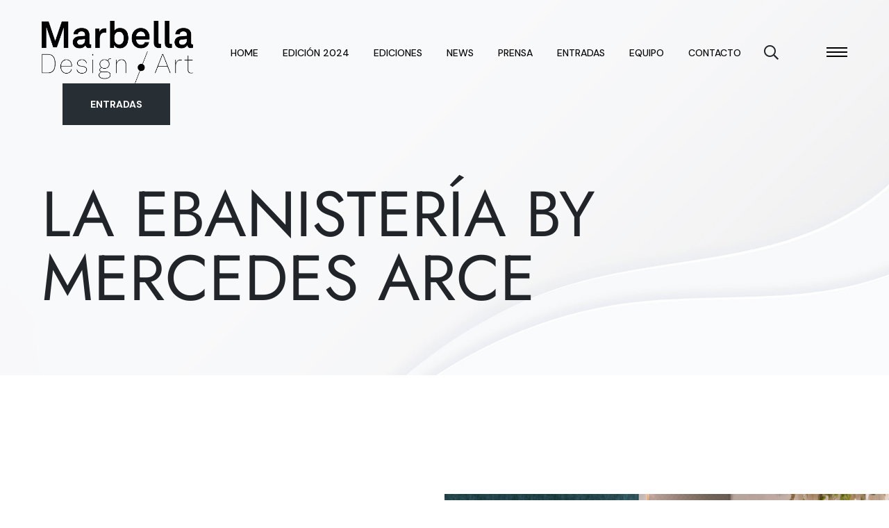

--- FILE ---
content_type: text/html; charset=UTF-8
request_url: https://marbelladesignart.com/edicion-2022/la-ebanisteria-by-mercedes-arce/
body_size: 17258
content:
<!doctype html>
<html dir="ltr" lang="es" prefix="og: https://ogp.me/ns#">
<head>
<meta charset="UTF-8">
<meta name="viewport" content="width=device-width, initial-scale=1">
<meta name="theme-color" content="#FFD103" />
<link rel="profile" href="https://gmpg.org/xfn/11">
<title>La Ebanistería by Mercedes Arce - Marbella Design Fair</title>

		<!-- All in One SEO 4.8.9 - aioseo.com -->
	<meta name="description" content="La Ebanistería by Mercedes Arce Sens Sens es un espacio creado para que tus sentidos se dejen llevar a través de las formas y los elementos de la naturaleza. Un pequeño universo con alma donde tengas sensaciones, fluyas y seas feliz. Agua, fuego, aire. Contrastes que la naturaleza nos regala, mezclados con formas y materiales" />
	<meta name="robots" content="max-image-preview:large" />
	<link rel="canonical" href="https://marbelladesignart.com/edicion-2022/la-ebanisteria-by-mercedes-arce/" />
	<meta name="generator" content="All in One SEO (AIOSEO) 4.8.9" />
		<meta property="og:locale" content="es_ES" />
		<meta property="og:site_name" content="Marbella Design Fair - Feria en Marbella de interiorismo, diseño y decoración" />
		<meta property="og:type" content="article" />
		<meta property="og:title" content="La Ebanistería by Mercedes Arce - Marbella Design Fair" />
		<meta property="og:description" content="La Ebanistería by Mercedes Arce Sens Sens es un espacio creado para que tus sentidos se dejen llevar a través de las formas y los elementos de la naturaleza. Un pequeño universo con alma donde tengas sensaciones, fluyas y seas feliz. Agua, fuego, aire. Contrastes que la naturaleza nos regala, mezclados con formas y materiales" />
		<meta property="og:url" content="https://marbelladesignart.com/edicion-2022/la-ebanisteria-by-mercedes-arce/" />
		<meta property="article:published_time" content="2023-05-11T10:01:25+00:00" />
		<meta property="article:modified_time" content="2023-06-29T10:25:43+00:00" />
		<meta name="twitter:card" content="summary" />
		<meta name="twitter:title" content="La Ebanistería by Mercedes Arce - Marbella Design Fair" />
		<meta name="twitter:description" content="La Ebanistería by Mercedes Arce Sens Sens es un espacio creado para que tus sentidos se dejen llevar a través de las formas y los elementos de la naturaleza. Un pequeño universo con alma donde tengas sensaciones, fluyas y seas feliz. Agua, fuego, aire. Contrastes que la naturaleza nos regala, mezclados con formas y materiales" />
		<script type="application/ld+json" class="aioseo-schema">
			{"@context":"https:\/\/schema.org","@graph":[{"@type":"BreadcrumbList","@id":"https:\/\/marbelladesignart.com\/edicion-2022\/la-ebanisteria-by-mercedes-arce\/#breadcrumblist","itemListElement":[{"@type":"ListItem","@id":"https:\/\/marbelladesignart.com#listItem","position":1,"name":"Home","item":"https:\/\/marbelladesignart.com","nextItem":{"@type":"ListItem","@id":"https:\/\/marbelladesignart.com\/edicion-2022\/#listItem","name":"Edici\u00f3n 2022"}},{"@type":"ListItem","@id":"https:\/\/marbelladesignart.com\/edicion-2022\/#listItem","position":2,"name":"Edici\u00f3n 2022","item":"https:\/\/marbelladesignart.com\/edicion-2022\/","nextItem":{"@type":"ListItem","@id":"https:\/\/marbelladesignart.com\/edicion-2022\/la-ebanisteria-by-mercedes-arce\/#listItem","name":"La Ebanister\u00eda by Mercedes Arce"},"previousItem":{"@type":"ListItem","@id":"https:\/\/marbelladesignart.com#listItem","name":"Home"}},{"@type":"ListItem","@id":"https:\/\/marbelladesignart.com\/edicion-2022\/la-ebanisteria-by-mercedes-arce\/#listItem","position":3,"name":"La Ebanister\u00eda by Mercedes Arce","previousItem":{"@type":"ListItem","@id":"https:\/\/marbelladesignart.com\/edicion-2022\/#listItem","name":"Edici\u00f3n 2022"}}]},{"@type":"Organization","@id":"https:\/\/marbelladesignart.com\/#organization","name":"marbellafair","description":"Feria en Marbella de interiorismo, dise\u00f1o y decoraci\u00f3n","url":"https:\/\/marbelladesignart.com\/"},{"@type":"WebPage","@id":"https:\/\/marbelladesignart.com\/edicion-2022\/la-ebanisteria-by-mercedes-arce\/#webpage","url":"https:\/\/marbelladesignart.com\/edicion-2022\/la-ebanisteria-by-mercedes-arce\/","name":"La Ebanister\u00eda by Mercedes Arce - Marbella Design Fair","description":"La Ebanister\u00eda by Mercedes Arce Sens Sens es un espacio creado para que tus sentidos se dejen llevar a trav\u00e9s de las formas y los elementos de la naturaleza. Un peque\u00f1o universo con alma donde tengas sensaciones, fluyas y seas feliz. Agua, fuego, aire. Contrastes que la naturaleza nos regala, mezclados con formas y materiales","inLanguage":"es-ES","isPartOf":{"@id":"https:\/\/marbelladesignart.com\/#website"},"breadcrumb":{"@id":"https:\/\/marbelladesignart.com\/edicion-2022\/la-ebanisteria-by-mercedes-arce\/#breadcrumblist"},"datePublished":"2023-05-11T10:01:25+00:00","dateModified":"2023-06-29T10:25:43+00:00"},{"@type":"WebSite","@id":"https:\/\/marbelladesignart.com\/#website","url":"https:\/\/marbelladesignart.com\/","name":"Marbella Design Fair","description":"Feria en Marbella de interiorismo, dise\u00f1o y decoraci\u00f3n","inLanguage":"es-ES","publisher":{"@id":"https:\/\/marbelladesignart.com\/#organization"}}]}
		</script>
		<!-- All in One SEO -->

<link rel='dns-prefetch' href='//www.googletagmanager.com' />
<link rel='dns-prefetch' href='//fonts.googleapis.com' />
<link rel="alternate" type="application/rss+xml" title="Marbella Design Fair &raquo; Feed" href="https://marbelladesignart.com/feed/" />
<link rel="alternate" type="application/rss+xml" title="Marbella Design Fair &raquo; Feed de los comentarios" href="https://marbelladesignart.com/comments/feed/" />
<link rel="alternate" title="oEmbed (JSON)" type="application/json+oembed" href="https://marbelladesignart.com/wp-json/oembed/1.0/embed?url=https%3A%2F%2Fmarbelladesignart.com%2Fedicion-2022%2Fla-ebanisteria-by-mercedes-arce%2F" />
<link rel="alternate" title="oEmbed (XML)" type="text/xml+oembed" href="https://marbelladesignart.com/wp-json/oembed/1.0/embed?url=https%3A%2F%2Fmarbelladesignart.com%2Fedicion-2022%2Fla-ebanisteria-by-mercedes-arce%2F&#038;format=xml" />
<style id='wp-img-auto-sizes-contain-inline-css'>
img:is([sizes=auto i],[sizes^="auto," i]){contain-intrinsic-size:3000px 1500px}
/*# sourceURL=wp-img-auto-sizes-contain-inline-css */
</style>
<style id='wp-emoji-styles-inline-css'>

	img.wp-smiley, img.emoji {
		display: inline !important;
		border: none !important;
		box-shadow: none !important;
		height: 1em !important;
		width: 1em !important;
		margin: 0 0.07em !important;
		vertical-align: -0.1em !important;
		background: none !important;
		padding: 0 !important;
	}
/*# sourceURL=wp-emoji-styles-inline-css */
</style>
<style id='classic-theme-styles-inline-css'>
/*! This file is auto-generated */
.wp-block-button__link{color:#fff;background-color:#32373c;border-radius:9999px;box-shadow:none;text-decoration:none;padding:calc(.667em + 2px) calc(1.333em + 2px);font-size:1.125em}.wp-block-file__button{background:#32373c;color:#fff;text-decoration:none}
/*# sourceURL=/wp-includes/css/classic-themes.min.css */
</style>
<link rel='stylesheet' id='contact-form-7-css' href='https://marbelladesignart.com/wp-content/plugins/contact-form-7/includes/css/styles.css?ver=6.1.2' media='all' />
<link rel='stylesheet' id='hmls-font-awesome-css' href='https://marbelladesignart.com/wp-content/plugins/hm-logo-showcase/assets/css/fontawesome/css/all.min.css?ver=2.0.8' media='' />
<link rel='stylesheet' id='hmls-slick-css' href='https://marbelladesignart.com/wp-content/plugins/hm-logo-showcase/assets/css/slick.css?ver=2.0.8' media='' />
<link rel='stylesheet' id='hmls-slick-theme-css' href='https://marbelladesignart.com/wp-content/plugins/hm-logo-showcase/assets/css/slick-theme.css?ver=2.0.8' media='' />
<link rel='stylesheet' id='hmls-front-css' href='https://marbelladesignart.com/wp-content/plugins/hm-logo-showcase/assets/css/hmls-front.css?ver=2.0.8' media='' />
<link rel='stylesheet' id='uaf_client_css-css' href='https://marbelladesignart.com/wp-content/uploads/useanyfont/uaf.css?ver=1761655265' media='all' />
<link rel='stylesheet' id='cmplz-general-css' href='https://marbelladesignart.com/wp-content/plugins/complianz-gdpr/assets/css/cookieblocker.min.css?ver=1761655149' media='all' />
<link rel='stylesheet' id='wandau-stylesheet-css' href='https://marbelladesignart.com/wp-content/themes/wandau/style.css?ver=6.9' media='all' />
<style id='wandau-stylesheet-inline-css'>

				.navbar .logo a img{
					height: 250px;
				}
			
				
				
				:root {
  --color-main: #ffd206; 
  --color-dark: #ffd206; 
}
				
				
				
				
			
/*# sourceURL=wandau-stylesheet-inline-css */
</style>
<link rel='stylesheet' id='wandau-child-stylesheet-css' href='https://marbelladesignart.com/wp-content/themes/wandau-child/style.css?ver=6.9' media='all' />
<link rel='stylesheet' id='cinzel-google-fonts-css' href='https://fonts.googleapis.com/css?family=Cinzel%3A400%2C600&#038;ver=6.9' media='all' />
<link rel='stylesheet' id='dm-sans-google-fonts-css' href='https://fonts.googleapis.com/css?family=DM+Sans%3A400%2C500%2C700&#038;ver=6.9' media='all' />
<link rel='stylesheet' id='fontawesome-css' href='https://marbelladesignart.com/wp-content/themes/wandau/css/fontawesome.min.css?ver=6.9' media='all' />
<link rel='stylesheet' id='fancybox-css' href='https://marbelladesignart.com/wp-content/themes/wandau/css/fancybox.min.css?ver=6.9' media='all' />
<link rel='stylesheet' id='odometer-css' href='https://marbelladesignart.com/wp-content/themes/wandau/css/odometer.min.css?ver=6.9' media='all' />
<link rel='stylesheet' id='swiper-css' href='https://marbelladesignart.com/wp-content/plugins/elementor/assets/lib/swiper/v8/css/swiper.min.css?ver=8.4.5' media='all' />
<link rel='stylesheet' id='bootstrap-css' href='https://marbelladesignart.com/wp-content/themes/wandau/css/bootstrap.min.css?ver=6.9' media='all' />
<link rel='stylesheet' id='wandau-main-style-css' href='https://marbelladesignart.com/wp-content/themes/wandau/css/style.css?ver=6.9' media='all' />
<link rel='stylesheet' id='elementor-icons-css' href='https://marbelladesignart.com/wp-content/plugins/elementor/assets/lib/eicons/css/elementor-icons.min.css?ver=5.44.0' media='all' />
<link rel='stylesheet' id='elementor-frontend-css' href='https://marbelladesignart.com/wp-content/plugins/elementor/assets/css/frontend.min.css?ver=3.32.5' media='all' />
<link rel='stylesheet' id='elementor-post-1579-css' href='https://marbelladesignart.com/wp-content/uploads/elementor/css/post-1579.css?ver=1767845082' media='all' />
<link rel='stylesheet' id='widget-image-css' href='https://marbelladesignart.com/wp-content/plugins/elementor/assets/css/widget-image.min.css?ver=3.32.5' media='all' />
<link rel='stylesheet' id='widget-social-icons-css' href='https://marbelladesignart.com/wp-content/plugins/elementor/assets/css/widget-social-icons.min.css?ver=3.32.5' media='all' />
<link rel='stylesheet' id='e-apple-webkit-css' href='https://marbelladesignart.com/wp-content/plugins/elementor/assets/css/conditionals/apple-webkit.min.css?ver=3.32.5' media='all' />
<link rel='stylesheet' id='elementor-post-5494-css' href='https://marbelladesignart.com/wp-content/uploads/elementor/css/post-5494.css?ver=1767936154' media='all' />
<link rel='stylesheet' id='elementor-gf-roboto-css' href='https://fonts.googleapis.com/css?family=Roboto:100,100italic,200,200italic,300,300italic,400,400italic,500,500italic,600,600italic,700,700italic,800,800italic,900,900italic&#038;display=auto' media='all' />
<link rel='stylesheet' id='elementor-gf-robotoslab-css' href='https://fonts.googleapis.com/css?family=Roboto+Slab:100,100italic,200,200italic,300,300italic,400,400italic,500,500italic,600,600italic,700,700italic,800,800italic,900,900italic&#038;display=auto' media='all' />
<link rel='stylesheet' id='elementor-icons-shared-0-css' href='https://marbelladesignart.com/wp-content/plugins/elementor/assets/lib/font-awesome/css/fontawesome.min.css?ver=5.15.3' media='all' />
<link rel='stylesheet' id='elementor-icons-fa-brands-css' href='https://marbelladesignart.com/wp-content/plugins/elementor/assets/lib/font-awesome/css/brands.min.css?ver=5.15.3' media='all' />
<script src="https://marbelladesignart.com/wp-includes/js/jquery/jquery.min.js?ver=3.7.1" id="jquery-core-js"></script>
<script src="https://marbelladesignart.com/wp-includes/js/jquery/jquery-migrate.min.js?ver=3.4.1" id="jquery-migrate-js"></script>
<script id="comments-js-extra">
var comment_data = {"name":"Nombre requerido","email":"Correo electr\u00f3nico requerido","comment":"Comentario requerido"};
//# sourceURL=comments-js-extra
</script>
<script src="https://marbelladesignart.com/wp-content/themes/wandau/js/comments.js?ver=6.9" id="comments-js"></script>

<!-- Fragmento de código de la etiqueta de Google (gtag.js) añadida por Site Kit -->
<!-- Fragmento de código de Google Analytics añadido por Site Kit -->
<script src="https://www.googletagmanager.com/gtag/js?id=G-C0NY14DF9H" id="google_gtagjs-js" async></script>
<script id="google_gtagjs-js-after">
window.dataLayer = window.dataLayer || [];function gtag(){dataLayer.push(arguments);}
gtag("set","linker",{"domains":["marbelladesignart.com"]});
gtag("js", new Date());
gtag("set", "developer_id.dZTNiMT", true);
gtag("config", "G-C0NY14DF9H");
//# sourceURL=google_gtagjs-js-after
</script>
<link rel="https://api.w.org/" href="https://marbelladesignart.com/wp-json/" /><link rel="alternate" title="JSON" type="application/json" href="https://marbelladesignart.com/wp-json/wp/v2/pages/5494" /><link rel="EditURI" type="application/rsd+xml" title="RSD" href="https://marbelladesignart.com/xmlrpc.php?rsd" />
<meta name="generator" content="WordPress 6.9" />
<link rel='shortlink' href='https://marbelladesignart.com/?p=5494' />
<meta name="generator" content="Site Kit by Google 1.164.0" />			<style>.cmplz-hidden {
					display: none !important;
				}</style><script>
jQuery(document).ready(function(){
  console.log("hola");
  var hora_actual = new Date().toLocaleString().replace(',','');
  jQuery("#fecha-input").val(hora_actual);
});

</script>
<meta name="generator" content="Elementor 3.32.5; features: additional_custom_breakpoints; settings: css_print_method-external, google_font-enabled, font_display-auto">
			<style>
				.e-con.e-parent:nth-of-type(n+4):not(.e-lazyloaded):not(.e-no-lazyload),
				.e-con.e-parent:nth-of-type(n+4):not(.e-lazyloaded):not(.e-no-lazyload) * {
					background-image: none !important;
				}
				@media screen and (max-height: 1024px) {
					.e-con.e-parent:nth-of-type(n+3):not(.e-lazyloaded):not(.e-no-lazyload),
					.e-con.e-parent:nth-of-type(n+3):not(.e-lazyloaded):not(.e-no-lazyload) * {
						background-image: none !important;
					}
				}
				@media screen and (max-height: 640px) {
					.e-con.e-parent:nth-of-type(n+2):not(.e-lazyloaded):not(.e-no-lazyload),
					.e-con.e-parent:nth-of-type(n+2):not(.e-lazyloaded):not(.e-no-lazyload) * {
						background-image: none !important;
					}
				}
			</style>
			<link rel="icon" href="https://marbelladesignart.com/wp-content/uploads/2022/07/cropped-faviconMDA_1-32x32.png" sizes="32x32" />
<link rel="icon" href="https://marbelladesignart.com/wp-content/uploads/2022/07/cropped-faviconMDA_1-192x192.png" sizes="192x192" />
<link rel="apple-touch-icon" href="https://marbelladesignart.com/wp-content/uploads/2022/07/cropped-faviconMDA_1-180x180.png" />
<meta name="msapplication-TileImage" content="https://marbelladesignart.com/wp-content/uploads/2022/07/cropped-faviconMDA_1-270x270.png" />
		<style id="wp-custom-css">
			/*BOTÓN POPUP*/
.boton-popup {
    background-color: #FFD103;
    padding: 20px;
	  margin-top:10px;
    width: max-content;
}

/*.widget.aside img {
    display: block;
    margin: auto;
    width: 50%;*/
}

.boton-popup a:hover {
	  background-color: #FFD103;
    color: #000000;
}

/*BOTÓN MENÚ*/
.navbar .navbar-button a {
    background: #272f35!important;
    color: #fff;}

.navbar .navbar-button a:hover {
    background: #FFD103!important;
    color: #fff;}

/*QUITAR VECTOR MOVIMIENTO*/
.slider svg {
	display:none;}

.play-now svg {
	display:inline!important;
}

.page-header .inner svg {
	display:none;}

/*TITULOS SLIDER*/
h1 {
	text-transform:uppercase;
	font-size:100px;
}

.section-title h2 {
	/*font-family:'Jost', Sans-Serif !important;*/
	text-transform:uppercase;
	font-weight:400;
	letter-spacing: 5px;
	color:#39444f;
  line-height: 1;
	font-size:40px;
}
	
/*TEXTOS MÓVIL*/
	/*LOGO MÓVIL*/
@media only screen and (max-width: 767px), only screen and (max-device-width: 767px){
.slider .slider-texts .swiper-slide h1 {
	text-transform:uppercase;
	font-size:36px;
}

.section-title h2 {
	/*font-family:'Jost', Sans-Serif !important;*/
	text-transform:uppercase;
	font-weight:400;
	letter-spacing: 5px;
	color:#39444f;
  line-height: 1;
	font-size:24px;}
}

h5 {
	font-weight:400 !important;
 }

	h2 {
	text-transform:uppercase;
	font-weight:300 !important;
}

h3,h4,h6{
	text-transform:uppercase;
	font-weight:400 !important;
}

/*LOGOS*/
.navbar .logo a img {
    height: 90px;
}

/*MENÚ*/
.navbar .site-menu ul li a {
    text-transform: uppercase;
    font-size: 14px;
    font-weight: 500;
}

@media only screen and (min-width: 1200px){
.navbar .search-button {
	margin-left: -20px;}
}

/*ENLACES*/
a:hover {
    background-color: transparent;
	  color:#FFD103;
	  /*font-size:18px;*/
}

.side-icon-list ul li .content a {
    text-decoration: none;
}

/*NEWSLETTER*/
 .mb-3 {
    display: flex;
}

@media only screen and (min-width: 700px){
	.contact-form  .mb-3 {
	display: flex;}
}


.espacio .section-title  {
margin-bottom:20px!important;
}

/*SECCIÓN EDICIONES PASADAS*/
.image-icon-box .content-box b {
	color:#FFD103;
	font-size:3em;
}

.image-icon-box .content-box h4 {
	font-size:24px;
}

/*BLOG*/
.blog-post .post-content .post-author {
    display: none;
}

/*SLIDER PRENSA*/
.prensa .slider .slider-texts  {
	display:none;
}

/*CAJAS TESTIMONIOS*/
.pais .testimonial-box h6{
    background: url(https://marbelladesignart.com/wp-content/uploads/2022/07/elpais-logo.png);
    background-size: contain;
    background-repeat: no-repeat;
	  width:40%;
	  height:40px;
}

.abc .testimonial-box h6{
    background: url(https://marbelladesignart.com/wp-content/uploads/2022/07/abc-logo.png);
    background-size: contain;
    background-repeat: no-repeat;
	  width:20%;
	  height:80px;
}

.sur .testimonial-box h6{
    background: url(https://marbelladesignart.com/wp-content/uploads/2022/07/sur-logo.png);
    background-size: contain;
    background-repeat: no-repeat;
	  width:30%;
	  height:100px;
}

.ft .testimonial-box h6{
    background: url(https://marbelladesignart.com/wp-content/uploads/2022/07/ft.png);
    background-size: contain;
    background-repeat: no-repeat;
	  width:30%;
	  height:100px;
}

/*FLECHAS CARRUSEL*/

.hmls-view-slide .slick-next {
    border: none;
	  background-color :transparent;
    z-index: 9999;
}

.hmls-view-slide .slick-prev {
    border: none;
	  background-color :transparent;
    z-index: 9999;
}

.slick-prev:before, .slick-next:before {
    font-size: 30px;
    color: black;
}
/*OCULTAR EDICIONES ANTERIORES BOTÓN MAS INFO*/
.exhibition-box .thumb .info {
	display:none;}

/*LOGO MÓVIL*/
@media only screen and (max-width: 767px), only screen and (max-device-width: 767px){
.navbar .logo a img {
	height: 70px;}
	
	.accordion dt a:before {
		width:auto !important;
		height:25px !important;
		padding:5px;
	}
	.elementor-widget-container {
		padding-right:10px;
		padding-left:10px;
	}

 #home .elementor-widget-container{
		padding-right:0px!important;
		padding-left:0px!important;
	}
}
	
/*MENÚ MÓVIL*/
.side-widget .display-mobile .site-menu ul li a {
    font-size: 18px;
    text-transform: uppercase;
}

.rrss-mobile .fab {
	color:#FFFFFF !important; 
	padding-right: 10px;
}
.rrss-menu-mobile {
    list-style-type: none;
    display: flex;
    padding-top:20px;
}

/*FECHAS SLIDER PRINCIPAL*/
.slider .slider-nav .button-prev {
	background-color: #272f35;
  color:#ffffff;}

.slider .slider-nav .button-next{
	background-color: #272f35;
  color:#ffffff;}

.slider .slider-nav .button-next:hover{
	background-color: #272f35;
  color:#FFD103;}

.slider .slider-nav .button-prev:hover {
	background-color: #272f35;
  color:#FFD103;}


/*ICONOS EDICIONES ANTERIORES*/
.image-icon-box .icon {
	background-color: #10A0DB;}

/*ETIQUETA BLOG*/
.recent-news .content-box small {
	background-color: #10A0DB;}

/*BOTÓN ENTRADAS*/
.boton-entradas .custom-button  {
	background-color: #10A0DB;}

/*BOCADILLOS TESTIMONIOS*/
.testimonial-box .content-box {
	background-color: #10A0DB;}

.testimonial-box .content-box:before {
	border-color: #10A0DB transparent transparent transparent;}

/*newsletter 2*/
.cuadro_amarillo .note-box h2 {text-align:center;
 letter-spacing: 5px;
	font-size:36px;
 }

.fijado {
	height:100vh;
}

.page-id-3440 .navbar {
	display:none;
}

.page-id-3440 .footer {
	display:none;
}

.page-id-3440 .page-header {
	height:fit-content;
	padding-top:20px;
	padding-bottom:60px;
}

/*CARRUSEL SPONSORS*/
.hmls-slide-wrapper .hmls-view-slide .splide__slide {
    background-color: transparent !important;
}

.slick-next {
	display:none!important;
}

.slick-prev  {
	display:none!important;
}

.hmls-slide-wrapper {
	max-width: 1600px;}

.comprar_entradas h1{
	font-size:2.5em;
	text-align:center;
}

.comprar_entradas h3,.comprar_entradas h5{
	text-align:center;
}

.formulario_entradas{
	align-items:center;
}

.formulario_entradas input{
	text-align:center;
}
.formulario_entradas label{
	color:black;
	font-size:1em;
}

.formulario_entradas #checkout-button{
	background-color:white;
	border:1px solid #c0c0c0;
	padding: 0 30px;
	width: 420px;
	max-width: 100%;
	transition: 0.3s;
}

.formulario_entradas #checkout-button:hover{
	background-color:#FFD103;
	color:white;
	border-color:white;
}
.comprar_entradas small{
	  text-align: center;
    display: block;
    margin-top: 30px;
}

/*textos stands*/
.centrado {
	text-align: center!important;
	font-family: 'jost-regular' !important;
	color:black!important;
	font-size:18px!important;
	font-weight:500!important;
}
.centrado a {
	font-size:20px!important;
}
.contact-form  .mb-3 {
    display: block; 
}


/*ajustes padding cabeceras*/
.slider .slider-texts .swiper-slide {
	padding-top:100px;
}

.content-section {
	padding-top:0px;
}

.page-header .inner {
    margin-top: 200px;
}

.splide__slide img[alt="Friedrich Foundation Weiss"]{
	filter:unset
}

/*formulario prensa */
.contact-form .wpcf7-list-item{
	margin:1em;
} 

.wpcf7 input[type="email"],.wpcf7 input[type="tel"]{
	width: 100% !important;
}

#acreditacion .custom-button{
	 width: 100%;
   text-align: center;
}

.premios .content-box h3 {
    background-color: #e8e8e8;
	padding:5px;
	width: auto;}		</style>
			<!-- Google tag (gtag.js) -->
<script async src="https://www.googletagmanager.com/gtag/js?id=G-RW3V185D9F"></script>

<script>
  window.dataLayer = window.dataLayer || [];
  function gtag(){dataLayer.push(arguments);}
  gtag('js', new Date());

  gtag('config', 'G-RW3V185D9F');
</script>
<script src="https://js.stripe.com/v3/"></script>
<style id='global-styles-inline-css'>
:root{--wp--preset--aspect-ratio--square: 1;--wp--preset--aspect-ratio--4-3: 4/3;--wp--preset--aspect-ratio--3-4: 3/4;--wp--preset--aspect-ratio--3-2: 3/2;--wp--preset--aspect-ratio--2-3: 2/3;--wp--preset--aspect-ratio--16-9: 16/9;--wp--preset--aspect-ratio--9-16: 9/16;--wp--preset--color--black: #000000;--wp--preset--color--cyan-bluish-gray: #abb8c3;--wp--preset--color--white: #ffffff;--wp--preset--color--pale-pink: #f78da7;--wp--preset--color--vivid-red: #cf2e2e;--wp--preset--color--luminous-vivid-orange: #ff6900;--wp--preset--color--luminous-vivid-amber: #fcb900;--wp--preset--color--light-green-cyan: #7bdcb5;--wp--preset--color--vivid-green-cyan: #00d084;--wp--preset--color--pale-cyan-blue: #8ed1fc;--wp--preset--color--vivid-cyan-blue: #0693e3;--wp--preset--color--vivid-purple: #9b51e0;--wp--preset--gradient--vivid-cyan-blue-to-vivid-purple: linear-gradient(135deg,rgb(6,147,227) 0%,rgb(155,81,224) 100%);--wp--preset--gradient--light-green-cyan-to-vivid-green-cyan: linear-gradient(135deg,rgb(122,220,180) 0%,rgb(0,208,130) 100%);--wp--preset--gradient--luminous-vivid-amber-to-luminous-vivid-orange: linear-gradient(135deg,rgb(252,185,0) 0%,rgb(255,105,0) 100%);--wp--preset--gradient--luminous-vivid-orange-to-vivid-red: linear-gradient(135deg,rgb(255,105,0) 0%,rgb(207,46,46) 100%);--wp--preset--gradient--very-light-gray-to-cyan-bluish-gray: linear-gradient(135deg,rgb(238,238,238) 0%,rgb(169,184,195) 100%);--wp--preset--gradient--cool-to-warm-spectrum: linear-gradient(135deg,rgb(74,234,220) 0%,rgb(151,120,209) 20%,rgb(207,42,186) 40%,rgb(238,44,130) 60%,rgb(251,105,98) 80%,rgb(254,248,76) 100%);--wp--preset--gradient--blush-light-purple: linear-gradient(135deg,rgb(255,206,236) 0%,rgb(152,150,240) 100%);--wp--preset--gradient--blush-bordeaux: linear-gradient(135deg,rgb(254,205,165) 0%,rgb(254,45,45) 50%,rgb(107,0,62) 100%);--wp--preset--gradient--luminous-dusk: linear-gradient(135deg,rgb(255,203,112) 0%,rgb(199,81,192) 50%,rgb(65,88,208) 100%);--wp--preset--gradient--pale-ocean: linear-gradient(135deg,rgb(255,245,203) 0%,rgb(182,227,212) 50%,rgb(51,167,181) 100%);--wp--preset--gradient--electric-grass: linear-gradient(135deg,rgb(202,248,128) 0%,rgb(113,206,126) 100%);--wp--preset--gradient--midnight: linear-gradient(135deg,rgb(2,3,129) 0%,rgb(40,116,252) 100%);--wp--preset--font-size--small: 13px;--wp--preset--font-size--medium: 20px;--wp--preset--font-size--large: 36px;--wp--preset--font-size--x-large: 42px;--wp--preset--spacing--20: 0.44rem;--wp--preset--spacing--30: 0.67rem;--wp--preset--spacing--40: 1rem;--wp--preset--spacing--50: 1.5rem;--wp--preset--spacing--60: 2.25rem;--wp--preset--spacing--70: 3.38rem;--wp--preset--spacing--80: 5.06rem;--wp--preset--shadow--natural: 6px 6px 9px rgba(0, 0, 0, 0.2);--wp--preset--shadow--deep: 12px 12px 50px rgba(0, 0, 0, 0.4);--wp--preset--shadow--sharp: 6px 6px 0px rgba(0, 0, 0, 0.2);--wp--preset--shadow--outlined: 6px 6px 0px -3px rgb(255, 255, 255), 6px 6px rgb(0, 0, 0);--wp--preset--shadow--crisp: 6px 6px 0px rgb(0, 0, 0);}:where(.is-layout-flex){gap: 0.5em;}:where(.is-layout-grid){gap: 0.5em;}body .is-layout-flex{display: flex;}.is-layout-flex{flex-wrap: wrap;align-items: center;}.is-layout-flex > :is(*, div){margin: 0;}body .is-layout-grid{display: grid;}.is-layout-grid > :is(*, div){margin: 0;}:where(.wp-block-columns.is-layout-flex){gap: 2em;}:where(.wp-block-columns.is-layout-grid){gap: 2em;}:where(.wp-block-post-template.is-layout-flex){gap: 1.25em;}:where(.wp-block-post-template.is-layout-grid){gap: 1.25em;}.has-black-color{color: var(--wp--preset--color--black) !important;}.has-cyan-bluish-gray-color{color: var(--wp--preset--color--cyan-bluish-gray) !important;}.has-white-color{color: var(--wp--preset--color--white) !important;}.has-pale-pink-color{color: var(--wp--preset--color--pale-pink) !important;}.has-vivid-red-color{color: var(--wp--preset--color--vivid-red) !important;}.has-luminous-vivid-orange-color{color: var(--wp--preset--color--luminous-vivid-orange) !important;}.has-luminous-vivid-amber-color{color: var(--wp--preset--color--luminous-vivid-amber) !important;}.has-light-green-cyan-color{color: var(--wp--preset--color--light-green-cyan) !important;}.has-vivid-green-cyan-color{color: var(--wp--preset--color--vivid-green-cyan) !important;}.has-pale-cyan-blue-color{color: var(--wp--preset--color--pale-cyan-blue) !important;}.has-vivid-cyan-blue-color{color: var(--wp--preset--color--vivid-cyan-blue) !important;}.has-vivid-purple-color{color: var(--wp--preset--color--vivid-purple) !important;}.has-black-background-color{background-color: var(--wp--preset--color--black) !important;}.has-cyan-bluish-gray-background-color{background-color: var(--wp--preset--color--cyan-bluish-gray) !important;}.has-white-background-color{background-color: var(--wp--preset--color--white) !important;}.has-pale-pink-background-color{background-color: var(--wp--preset--color--pale-pink) !important;}.has-vivid-red-background-color{background-color: var(--wp--preset--color--vivid-red) !important;}.has-luminous-vivid-orange-background-color{background-color: var(--wp--preset--color--luminous-vivid-orange) !important;}.has-luminous-vivid-amber-background-color{background-color: var(--wp--preset--color--luminous-vivid-amber) !important;}.has-light-green-cyan-background-color{background-color: var(--wp--preset--color--light-green-cyan) !important;}.has-vivid-green-cyan-background-color{background-color: var(--wp--preset--color--vivid-green-cyan) !important;}.has-pale-cyan-blue-background-color{background-color: var(--wp--preset--color--pale-cyan-blue) !important;}.has-vivid-cyan-blue-background-color{background-color: var(--wp--preset--color--vivid-cyan-blue) !important;}.has-vivid-purple-background-color{background-color: var(--wp--preset--color--vivid-purple) !important;}.has-black-border-color{border-color: var(--wp--preset--color--black) !important;}.has-cyan-bluish-gray-border-color{border-color: var(--wp--preset--color--cyan-bluish-gray) !important;}.has-white-border-color{border-color: var(--wp--preset--color--white) !important;}.has-pale-pink-border-color{border-color: var(--wp--preset--color--pale-pink) !important;}.has-vivid-red-border-color{border-color: var(--wp--preset--color--vivid-red) !important;}.has-luminous-vivid-orange-border-color{border-color: var(--wp--preset--color--luminous-vivid-orange) !important;}.has-luminous-vivid-amber-border-color{border-color: var(--wp--preset--color--luminous-vivid-amber) !important;}.has-light-green-cyan-border-color{border-color: var(--wp--preset--color--light-green-cyan) !important;}.has-vivid-green-cyan-border-color{border-color: var(--wp--preset--color--vivid-green-cyan) !important;}.has-pale-cyan-blue-border-color{border-color: var(--wp--preset--color--pale-cyan-blue) !important;}.has-vivid-cyan-blue-border-color{border-color: var(--wp--preset--color--vivid-cyan-blue) !important;}.has-vivid-purple-border-color{border-color: var(--wp--preset--color--vivid-purple) !important;}.has-vivid-cyan-blue-to-vivid-purple-gradient-background{background: var(--wp--preset--gradient--vivid-cyan-blue-to-vivid-purple) !important;}.has-light-green-cyan-to-vivid-green-cyan-gradient-background{background: var(--wp--preset--gradient--light-green-cyan-to-vivid-green-cyan) !important;}.has-luminous-vivid-amber-to-luminous-vivid-orange-gradient-background{background: var(--wp--preset--gradient--luminous-vivid-amber-to-luminous-vivid-orange) !important;}.has-luminous-vivid-orange-to-vivid-red-gradient-background{background: var(--wp--preset--gradient--luminous-vivid-orange-to-vivid-red) !important;}.has-very-light-gray-to-cyan-bluish-gray-gradient-background{background: var(--wp--preset--gradient--very-light-gray-to-cyan-bluish-gray) !important;}.has-cool-to-warm-spectrum-gradient-background{background: var(--wp--preset--gradient--cool-to-warm-spectrum) !important;}.has-blush-light-purple-gradient-background{background: var(--wp--preset--gradient--blush-light-purple) !important;}.has-blush-bordeaux-gradient-background{background: var(--wp--preset--gradient--blush-bordeaux) !important;}.has-luminous-dusk-gradient-background{background: var(--wp--preset--gradient--luminous-dusk) !important;}.has-pale-ocean-gradient-background{background: var(--wp--preset--gradient--pale-ocean) !important;}.has-electric-grass-gradient-background{background: var(--wp--preset--gradient--electric-grass) !important;}.has-midnight-gradient-background{background: var(--wp--preset--gradient--midnight) !important;}.has-small-font-size{font-size: var(--wp--preset--font-size--small) !important;}.has-medium-font-size{font-size: var(--wp--preset--font-size--medium) !important;}.has-large-font-size{font-size: var(--wp--preset--font-size--large) !important;}.has-x-large-font-size{font-size: var(--wp--preset--font-size--x-large) !important;}
/*# sourceURL=global-styles-inline-css */
</style>
</head>
<body data-rsssl=1 class="wp-singular page-template page-template-elementor_theme page page-id-5494 page-child parent-pageid-4067 wp-theme-wandau wp-child-theme-wandau-child disable-hamburger-menu elementor-default elementor-kit-1579 elementor-page elementor-page-5494">
<div class="preloader" id="preloader">
  <!--<svg viewBox="0 0 1920 1080" preserveAspectRatio="none" version="1.1">
    <path d="M0,0 C305.333333,0 625.333333,0 960,0 C1294.66667,0 1614.66667,0 1920,0 L1920,1080 C1614.66667,1080 1294.66667,1080 960,1080 C625.333333,1080 305.333333,1080 0,1080 L0,0 Z"></path>
  </svg>--><!-- cambio color background preloader -->
		<svg viewBox="0 0 1920 1080" preserveAspectRatio="none" version="1.1" style="fill:#272f35">
    <path d="M0,0 C305.333333,0 625.333333,0 960,0 C1294.66667,0 1614.66667,0 1920,0 L1920,1080 C1614.66667,1080 1294.66667,1080 960,1080 C625.333333,1080 305.333333,1080 0,1080 L0,0 Z"></path>
  </svg><!-- fin cambio color background preloader -->
  <div class="inner">
    <canvas class="progress-bar" id="progress-bar" width="200" height="200"></canvas>
    <figure><img src="https://marbelladesignart.com/wp-content/uploads/2024/10/MDA-White-Preloader.png" alt="Marbella Design Fair"></figure>
    <small></small> </div>
  <!-- end inner --> 
</div>
<!-- end preloder -->
<div class="page-transition">
  <svg viewBox="0 0 1920 1080" preserveAspectRatio="none" version="1.1" style="fill:#272f35">
    <path d="M0,92.9v7.1c37,0,64.6,0,100,0v-7.1c-2.1,0-26-19.1-50-19.1S2.1,92.9,0,92.9z"></path>
  </svg>
</div>
<!-- end page-transition -->
<div class="smooth-scroll">
<div class="section-wrapper" data-scroll-section>
<div class="search-box">
  <div class="container">
    <div class="form">
      <h3>BÚSQUEDA</h3>
      <form action="https://marbelladesignart.com/">
        <input type="search" placeholder="Introduzca el campo a buscar..." value="" name="s" id="s">
        <input type="submit" value="BUSCAR">
      </form>
    </div>
    <!-- end form -->
  </div>
</div>
<!-- end search-box -->
<aside class="side-widget">
  <svg viewBox="0 0 600 1080" preserveAspectRatio="none" version="1.1">
    <path d="M540,1080H0V0h540c0,179.85,0,359.7,0,539.54C540,719.7,540,899.85,540,1080z"></path>
  </svg>
  <figure class="logo"> <img src="https://marbelladesignart.com/wp-content/uploads/2024/10/MDA-White-Preloader.png" alt="Marbella Design Fair"> </figure>
  <!-- end logo -->
  <div class="inner">
        <div class="widget_text widget aside"><div class="textwidget custom-html-widget"> <figure><img src="https://marbelladesignart.com/wp-content/uploads/2022/08/restaurante.jpg" alt="Image" width="50%" height="auto"></figure>
<p>Del 18 al 29 de Marzo de 2026</p>

<div class="boton-popup"> <a href="https://marbelladesignart.com/entradas/">Entradas</a> </div>
</div></div><div class="widget_text widget aside"><h6 class="widget-title">HORARIO</h6><div class="textwidget custom-html-widget"><p>Lunes a Domingo: 12:00h ‒ 20:00h<br>
</p></div></div>      </div>
  <!-- end inner -->
  <div class="display-mobile">
        <div class="site-menu">
      <ul id="menu-main-menu" class="menu"><li itemscope="itemscope" itemtype="https://www.schema.org/SiteNavigationElement" id="menu-item-1717" class="menu-item menu-item-type-post_type menu-item-object-page menu-item-home menu-item-1717 nav-item"><a title="Home" href="https://marbelladesignart.com/" class="nav-link" data-text="Home">Home</a><i></i></li>
<li itemscope="itemscope" itemtype="https://www.schema.org/SiteNavigationElement" id="menu-item-10096" class="menu-item menu-item-type-custom menu-item-object-custom menu-item-has-children dropdown menu-item-10096 nav-item"><a title="Edición 2024" href="#" class="nav-link" data-text="Edición 2024">Edición 2024</a><i></i>
<ul class="dropdown"  role="menu">
	<li itemscope="itemscope" itemtype="https://www.schema.org/SiteNavigationElement" id="menu-item-12046" class="menu-item menu-item-type-post_type menu-item-object-page menu-item-12046 nav-item"><a title="Stands" href="https://marbelladesignart.com/edicion-2024/" class="dropdown-item" data-text="Stands">Stands</a><i></i></li>
	<li itemscope="itemscope" itemtype="https://www.schema.org/SiteNavigationElement" id="menu-item-10402" class="menu-item menu-item-type-post_type menu-item-object-page menu-item-10402 nav-item"><a title="Participantes" href="https://marbelladesignart.com/participantes/" class="dropdown-item" data-text="Participantes">Participantes</a><i></i></li>
	<li itemscope="itemscope" itemtype="https://www.schema.org/SiteNavigationElement" id="menu-item-10578" class="menu-item menu-item-type-post_type menu-item-object-page menu-item-10578 nav-item"><a title="Calendario" href="https://marbelladesignart.com/calendario/" class="dropdown-item" data-text="Calendario">Calendario</a><i></i></li>
</ul>
</li>
<li itemscope="itemscope" itemtype="https://www.schema.org/SiteNavigationElement" id="menu-item-8302" class="menu-item menu-item-type-custom menu-item-object-custom menu-item-has-children dropdown menu-item-8302 nav-item"><a title="Ediciones" href="#" class="nav-link" data-text="Ediciones">Ediciones</a><i></i>
<ul class="dropdown"  role="menu">
	<li itemscope="itemscope" itemtype="https://www.schema.org/SiteNavigationElement" id="menu-item-8303" class="menu-item menu-item-type-post_type menu-item-object-page menu-item-8303 nav-item"><a title="Edición 2023" href="https://marbelladesignart.com/edicion-2023/" class="dropdown-item" data-text="Edición 2023">Edición 2023</a><i></i></li>
	<li itemscope="itemscope" itemtype="https://www.schema.org/SiteNavigationElement" id="menu-item-4287" class="menu-item menu-item-type-post_type menu-item-object-page current-page-ancestor menu-item-4287 nav-item"><a title="Edición 2022" href="https://marbelladesignart.com/edicion-2022/" class="dropdown-item" data-text="Edición 2022">Edición 2022</a><i></i></li>
	<li itemscope="itemscope" itemtype="https://www.schema.org/SiteNavigationElement" id="menu-item-1714" class="menu-item menu-item-type-post_type menu-item-object-page menu-item-1714 nav-item"><a title="Ediciones anteriores" href="https://marbelladesignart.com/ediciones-anteriores/" class="dropdown-item" data-text="Ediciones anteriores">Ediciones anteriores</a><i></i></li>
</ul>
</li>
<li itemscope="itemscope" itemtype="https://www.schema.org/SiteNavigationElement" id="menu-item-2188" class="menu-item menu-item-type-post_type menu-item-object-page menu-item-2188 nav-item"><a title="News" href="https://marbelladesignart.com/news/" class="nav-link" data-text="News">News</a><i></i></li>
<li itemscope="itemscope" itemtype="https://www.schema.org/SiteNavigationElement" id="menu-item-1712" class="menu-item menu-item-type-post_type menu-item-object-page menu-item-1712 nav-item"><a title="Prensa" href="https://marbelladesignart.com/prensa/" class="nav-link" data-text="Prensa">Prensa</a><i></i></li>
<li itemscope="itemscope" itemtype="https://www.schema.org/SiteNavigationElement" id="menu-item-1713" class="menu-item menu-item-type-post_type menu-item-object-page menu-item-1713 nav-item"><a title="Entradas" href="https://marbelladesignart.com/entradas/" class="nav-link" data-text="Entradas">Entradas</a><i></i></li>
<li itemscope="itemscope" itemtype="https://www.schema.org/SiteNavigationElement" id="menu-item-3012" class="menu-item menu-item-type-post_type menu-item-object-page menu-item-3012 nav-item"><a title="Equipo" href="https://marbelladesignart.com/equipo/" class="nav-link" data-text="Equipo">Equipo</a><i></i></li>
<li itemscope="itemscope" itemtype="https://www.schema.org/SiteNavigationElement" id="menu-item-1716" class="menu-item menu-item-type-post_type menu-item-object-page menu-item-1716 nav-item"><a title="Contacto" href="https://marbelladesignart.com/contacto/" class="nav-link" data-text="Contacto">Contacto</a><i></i></li>
</ul>    </div>
       
      <div class="rrss-menu-mobile">
         <li class="rrss-mobile"><a href="https://www.facebook.com/marbelladesignfair/" alt="facebook" rel="nofollow noopener" target="_blank"><i class="fab fa-facebook-f"></i></a></li>
         <li class="rrss-mobile"><a href="https://twitter.com/MarbellaDesignF" alt="twitter" rel="nofollow noopener" target="_blank"><i class="fab fa-twitter"></i></a></li>
         <li class="rrss-mobile"><a href="https://www.instagram.com/marbelladesignandart/" alt="instagram" rel="nofollow noopener" target="_blank"><i class="fab fa-instagram"></i> </a></li>
         <li class="rrss-mobile"><a href="https://es.linkedin.com/company/art-marbella" alt="linkedin" rel="nofollow noopener" target="_blank"><i class="fab fa-linkedin"></i> </a></li>       

      </div>
    <!-- end site-menu --> 
  </div>
  <!-- end display-mobile --> 
</aside>
<!-- end side-widget -->

<nav class="navbar">
  <div class="logo"> <a href="https://marbelladesignart.com/"> <img src="https://marbelladesignart.com/wp-content/uploads/2024/10/MDA-Black-web.png"  srcset="https://marbelladesignart.com/wp-content/uploads/2024/10/MDA-Black-web.png"  alt="Marbella Design Fair"></a></div>
    <div class="site-menu">
    <ul id="menu-main-menu-1" class="nav-menu"><li itemscope="itemscope" itemtype="https://www.schema.org/SiteNavigationElement" class="menu-item menu-item-type-post_type menu-item-object-page menu-item-home menu-item-1717 nav-item"><a title="Home" href="https://marbelladesignart.com/" class="nav-link" data-text="Home">Home</a><i></i></li>
<li itemscope="itemscope" itemtype="https://www.schema.org/SiteNavigationElement" class="menu-item menu-item-type-custom menu-item-object-custom menu-item-has-children dropdown menu-item-10096 nav-item"><a title="Edición 2024" href="#" class="nav-link" data-text="Edición 2024">Edición 2024</a><i></i>
<ul class="dropdown"  role="menu">
	<li itemscope="itemscope" itemtype="https://www.schema.org/SiteNavigationElement" class="menu-item menu-item-type-post_type menu-item-object-page menu-item-12046 nav-item"><a title="Stands" href="https://marbelladesignart.com/edicion-2024/" class="dropdown-item" data-text="Stands">Stands</a><i></i></li>
	<li itemscope="itemscope" itemtype="https://www.schema.org/SiteNavigationElement" class="menu-item menu-item-type-post_type menu-item-object-page menu-item-10402 nav-item"><a title="Participantes" href="https://marbelladesignart.com/participantes/" class="dropdown-item" data-text="Participantes">Participantes</a><i></i></li>
	<li itemscope="itemscope" itemtype="https://www.schema.org/SiteNavigationElement" class="menu-item menu-item-type-post_type menu-item-object-page menu-item-10578 nav-item"><a title="Calendario" href="https://marbelladesignart.com/calendario/" class="dropdown-item" data-text="Calendario">Calendario</a><i></i></li>
</ul>
</li>
<li itemscope="itemscope" itemtype="https://www.schema.org/SiteNavigationElement" class="menu-item menu-item-type-custom menu-item-object-custom menu-item-has-children dropdown menu-item-8302 nav-item"><a title="Ediciones" href="#" class="nav-link" data-text="Ediciones">Ediciones</a><i></i>
<ul class="dropdown"  role="menu">
	<li itemscope="itemscope" itemtype="https://www.schema.org/SiteNavigationElement" class="menu-item menu-item-type-post_type menu-item-object-page menu-item-8303 nav-item"><a title="Edición 2023" href="https://marbelladesignart.com/edicion-2023/" class="dropdown-item" data-text="Edición 2023">Edición 2023</a><i></i></li>
	<li itemscope="itemscope" itemtype="https://www.schema.org/SiteNavigationElement" class="menu-item menu-item-type-post_type menu-item-object-page current-page-ancestor menu-item-4287 nav-item"><a title="Edición 2022" href="https://marbelladesignart.com/edicion-2022/" class="dropdown-item" data-text="Edición 2022">Edición 2022</a><i></i></li>
	<li itemscope="itemscope" itemtype="https://www.schema.org/SiteNavigationElement" class="menu-item menu-item-type-post_type menu-item-object-page menu-item-1714 nav-item"><a title="Ediciones anteriores" href="https://marbelladesignart.com/ediciones-anteriores/" class="dropdown-item" data-text="Ediciones anteriores">Ediciones anteriores</a><i></i></li>
</ul>
</li>
<li itemscope="itemscope" itemtype="https://www.schema.org/SiteNavigationElement" class="menu-item menu-item-type-post_type menu-item-object-page menu-item-2188 nav-item"><a title="News" href="https://marbelladesignart.com/news/" class="nav-link" data-text="News">News</a><i></i></li>
<li itemscope="itemscope" itemtype="https://www.schema.org/SiteNavigationElement" class="menu-item menu-item-type-post_type menu-item-object-page menu-item-1712 nav-item"><a title="Prensa" href="https://marbelladesignart.com/prensa/" class="nav-link" data-text="Prensa">Prensa</a><i></i></li>
<li itemscope="itemscope" itemtype="https://www.schema.org/SiteNavigationElement" class="menu-item menu-item-type-post_type menu-item-object-page menu-item-1713 nav-item"><a title="Entradas" href="https://marbelladesignart.com/entradas/" class="nav-link" data-text="Entradas">Entradas</a><i></i></li>
<li itemscope="itemscope" itemtype="https://www.schema.org/SiteNavigationElement" class="menu-item menu-item-type-post_type menu-item-object-page menu-item-3012 nav-item"><a title="Equipo" href="https://marbelladesignart.com/equipo/" class="nav-link" data-text="Equipo">Equipo</a><i></i></li>
<li itemscope="itemscope" itemtype="https://www.schema.org/SiteNavigationElement" class="menu-item menu-item-type-post_type menu-item-object-page menu-item-1716 nav-item"><a title="Contacto" href="https://marbelladesignart.com/contacto/" class="nav-link" data-text="Contacto">Contacto</a><i></i></li>
</ul>  </div>
    <div class="search-button"> <i class="far fa-search"></i> </div>
  <!-- end search-button -->
  	

	
	  <div class="hamburger-menu">
    <svg class="hamburger" width="30" height="30" viewBox="0 0 30 30">
      <path class="line line-top" d="M0,9h30"/>
      <path class="line line-center" d="M0,15h30"/>
      <path class="line line-bottom" d="M0,21h30"/>
    </svg>
  </div>
  <!-- end hamburger-menu -->
    <div class="navbar-button"> <a href="https://marbelladesignart.com/entradas/">ENTRADAS</a> </div>
  <!-- end navbar-button -->
  </nav>
<header class="page-header" style="background: url(https://marbelladesignart.com/wp-content/uploads/2021/03/fondo-expositores.jpg) center #fffbf7;">
  <div class="inner">
    <svg width="580" height="400" class="svg-morph">
      <path id="svg_morph" d="m261,30.4375c0,0 114,6 151,75c37,69 37,174 6,206.5625c-31,32.5625 -138,11.4375 -196,-19.5625c-58,-31 -86,-62 -90,-134.4375c12,-136.5625 92,-126.5625 129,-127.5625z" />
    </svg>
    <h1>La Ebanistería by Mercedes Arce</h1>
      </div>
  <!-- end inner --> 
</header>
<!-- end navbar -->

<section class="content-section">
  <div id="post-5494" class="post-5494 page type-page status-publish hentry">
  <div class="container">
    <div class="row">
      <div class="col-12">
        		<div data-elementor-type="wp-page" data-elementor-id="5494" class="elementor elementor-5494">
						<section class="elementor-section elementor-top-section elementor-element elementor-element-3d03ddde elementor-section-content-middle elementor-section-boxed elementor-section-height-default elementor-section-height-default" data-id="3d03ddde" data-element_type="section" data-settings="{&quot;background_background&quot;:&quot;classic&quot;}">
						<div class="elementor-container elementor-column-gap-no">
					<div class="elementor-column elementor-col-50 elementor-top-column elementor-element elementor-element-e4bc93a" data-id="e4bc93a" data-element_type="column">
			<div class="elementor-widget-wrap elementor-element-populated">
						<div class="elementor-element elementor-element-4d30d31d elementor-widget elementor-widget-side-content-box" data-id="4d30d31d" data-element_type="widget" data-widget_type="side-content-box.default">
				<div class="elementor-widget-container">
					<div class="side-content left" data-scroll data-scroll-speed="0">
    <h2>La Ebanistería by Mercedes Arce</h2>
    </div>
				</div>
				</div>
					</div>
		</div>
				<div class="elementor-column elementor-col-50 elementor-top-column elementor-element elementor-element-4f66d0aa" data-id="4f66d0aa" data-element_type="column">
			<div class="elementor-widget-wrap elementor-element-populated">
						<div class="elementor-element elementor-element-687021e1 elementor-widget elementor-widget-side-image" data-id="687021e1" data-element_type="widget" data-widget_type="side-image.default">
				<div class="elementor-widget-container">
					<figure class="side-image right-half" data-scroll data-scroll-speed="1"> <img decoding="async" src="https://marbelladesignart.com/wp-content/uploads/2023/05/LA-EBANISTERIA-by-MERCEDES-ARCE_2.jpg" alt="Image"></figure>
				</div>
				</div>
					</div>
		</div>
					</div>
		</section>
				<section class="elementor-section elementor-top-section elementor-element elementor-element-280adfb0 elementor-section-boxed elementor-section-height-default elementor-section-height-default" data-id="280adfb0" data-element_type="section">
						<div class="elementor-container elementor-column-gap-no">
					<div class="elementor-column elementor-col-100 elementor-top-column elementor-element elementor-element-f94e16b" data-id="f94e16b" data-element_type="column">
			<div class="elementor-widget-wrap elementor-element-populated">
						<div class="elementor-element elementor-element-bf18bb9 elementor-widget elementor-widget-text-box" data-id="bf18bb9" data-element_type="widget" data-widget_type="text-box.default">
				<div class="elementor-widget-container">
					<div class="text-box" data-scroll data-scroll-speed="0">
       <h3>Sens </h3><p>Sens es un espacio creado para que tus sentidos se dejen llevar a través de las formas y los elementos de la naturaleza. Un pequeño universo con alma donde tengas sensaciones, fluyas y seas feliz.</p><p>Agua, fuego, aire. Contrastes que la naturaleza nos regala, mezclados con formas y materiales para que tus sentidos puedan volar.</p><p><strong>MERCEDES ARCE</strong> apasionada por el diseño, la arquitectura, y el arte. La filosofía y el éxito de este estudio se basa sobre todo en grandes trabajos de equipo que permiten desarrollar y resolver todo tipo de necesidades, desde proyectos residenciales, comerciales y de oficinas hasta diseño de muebles y complementos. Combino piezas de distintas épocas y tendencias, siempre dentro de la armonía.</p><p><em>"Nuestro objetivo es crear atmósferas, espacios adecuados a la personalidad de cada uno. Me gusta aprovechar las piezas que sean importantes para mis clientes, que tengan una historia, un valor estético".</em><br />En cada espacio busca el equilibrio y la armonía, uniendo la estética y la funcionalidad.</p><p><strong>LA EBANISTERÍA</strong> nace de un sueño en 1968. Diseños vanguardistas de estilo atemporal, con acabados y detalles especialmente pensados para marcar la diferencia de las piezas únicas de nuestra firma, aunando la labor artesana con los mejores y más novedosos acabados.</p><p>Una forma de vivir y sentir la madera durante toda nuestra trayectoria de más de 50 años.</p>    </div>
				</div>
				</div>
					</div>
		</div>
					</div>
		</section>
				<section class="elementor-section elementor-top-section elementor-element elementor-element-300a125 elementor-section-content-middle elementor-section-boxed elementor-section-height-default elementor-section-height-default" data-id="300a125" data-element_type="section">
						<div class="elementor-container elementor-column-gap-default">
					<div class="elementor-column elementor-col-50 elementor-top-column elementor-element elementor-element-711e81d" data-id="711e81d" data-element_type="column">
			<div class="elementor-widget-wrap elementor-element-populated">
						<div class="elementor-element elementor-element-576932c elementor-widget elementor-widget-image-box" data-id="576932c" data-element_type="widget" data-widget_type="image-box.default">
				<div class="elementor-widget-container">
					<figure class="image-box" data-scroll data-scroll-speed=""> <img decoding="async" src="https://marbelladesignart.com/wp-content/uploads/2023/05/foto-mercedes.jpg" alt="Image"></figure>
				</div>
				</div>
					</div>
		</div>
				<div class="elementor-column elementor-col-50 elementor-top-column elementor-element elementor-element-d91700d" data-id="d91700d" data-element_type="column">
			<div class="elementor-widget-wrap elementor-element-populated">
						<div class="elementor-element elementor-element-0f902e6 elementor-widget elementor-widget-image" data-id="0f902e6" data-element_type="widget" data-widget_type="image.default">
				<div class="elementor-widget-container">
																<a href="https://mercedesarce.com/">
							<img fetchpriority="high" decoding="async" width="406" height="238" src="https://marbelladesignart.com/wp-content/uploads/2023/05/logo-mercedes.jpg" class="attachment-large size-large wp-image-5500" alt="Logo Mercedes" srcset="https://marbelladesignart.com/wp-content/uploads/2023/05/logo-mercedes.jpg 406w, https://marbelladesignart.com/wp-content/uploads/2023/05/logo-mercedes-300x176.jpg 300w" sizes="(max-width: 406px) 100vw, 406px" />								</a>
															</div>
				</div>
				<section class="elementor-section elementor-inner-section elementor-element elementor-element-d1fba72 elementor-section-content-middle elementor-section-boxed elementor-section-height-default elementor-section-height-default" data-id="d1fba72" data-element_type="section">
						<div class="elementor-container elementor-column-gap-default">
					<div class="elementor-column elementor-col-50 elementor-inner-column elementor-element elementor-element-e4da27c" data-id="e4da27c" data-element_type="column">
			<div class="elementor-widget-wrap elementor-element-populated">
						<div class="elementor-element elementor-element-376ccf5 elementor-widget elementor-widget-image" data-id="376ccf5" data-element_type="widget" data-widget_type="image.default">
				<div class="elementor-widget-container">
																<a href="https://www.instagram.com/mercedes_arce/">
							<img decoding="async" width="328" height="85" src="https://marbelladesignart.com/wp-content/uploads/2023/05/mercedes-ig.jpg" class="attachment-large size-large wp-image-5504" alt="Mercedes Ig" srcset="https://marbelladesignart.com/wp-content/uploads/2023/05/mercedes-ig.jpg 328w, https://marbelladesignart.com/wp-content/uploads/2023/05/mercedes-ig-300x78.jpg 300w" sizes="(max-width: 328px) 100vw, 328px" />								</a>
															</div>
				</div>
					</div>
		</div>
				<div class="elementor-column elementor-col-50 elementor-inner-column elementor-element elementor-element-ac5f153" data-id="ac5f153" data-element_type="column">
			<div class="elementor-widget-wrap elementor-element-populated">
						<div class="elementor-element elementor-element-65a9590 elementor-widget elementor-widget-image" data-id="65a9590" data-element_type="widget" data-widget_type="image.default">
				<div class="elementor-widget-container">
																<a href="https://www.facebook.com/mercedesarceestudio/">
							<img decoding="async" width="395" height="85" src="https://marbelladesignart.com/wp-content/uploads/2023/05/mercedes-face.jpg" class="attachment-large size-large wp-image-5503" alt="Mercedes Face" srcset="https://marbelladesignart.com/wp-content/uploads/2023/05/mercedes-face.jpg 395w, https://marbelladesignart.com/wp-content/uploads/2023/05/mercedes-face-300x65.jpg 300w" sizes="(max-width: 395px) 100vw, 395px" />								</a>
															</div>
				</div>
					</div>
		</div>
					</div>
		</section>
					</div>
		</div>
					</div>
		</section>
				<section class="elementor-section elementor-top-section elementor-element elementor-element-685bfeb5 elementor-section-boxed elementor-section-height-default elementor-section-height-default" data-id="685bfeb5" data-element_type="section">
						<div class="elementor-container elementor-column-gap-no">
					<div class="elementor-column elementor-col-100 elementor-top-column elementor-element elementor-element-1e4980e8" data-id="1e4980e8" data-element_type="column">
			<div class="elementor-widget-wrap elementor-element-populated">
						<div class="elementor-element elementor-element-555ff36a elementor-widget elementor-widget-section-title" data-id="555ff36a" data-element_type="widget" data-widget_type="section-title.default">
				<div class="elementor-widget-container">
					<div class="section-title text-center">
      <div class="icon"><img decoding="async" src="https://marbelladesignart.com/wp-content/uploads/2022/05/MFRecurso-2@2x.png" alt="La Ebanistería "></div>
        <h6>by Mercedes Arce</h6>
    <h2>La Ebanistería </h2>
</div>
				</div>
				</div>
					</div>
		</div>
					</div>
		</section>
				<section class="elementor-section elementor-top-section elementor-element elementor-element-afc402f elementor-section-content-middle elementor-section-boxed elementor-section-height-default elementor-section-height-default" data-id="afc402f" data-element_type="section">
						<div class="elementor-container elementor-column-gap-extended">
					<div class="elementor-column elementor-col-100 elementor-top-column elementor-element elementor-element-a3d52c4" data-id="a3d52c4" data-element_type="column">
			<div class="elementor-widget-wrap elementor-element-populated">
						<div class="elementor-element elementor-element-91e2016 elementor-widget elementor-widget-image-box" data-id="91e2016" data-element_type="widget" data-widget_type="image-box.default">
				<div class="elementor-widget-container">
					<figure class="image-box" data-scroll data-scroll-speed="1"> <img decoding="async" src="https://marbelladesignart.com/wp-content/uploads/2023/05/LA-EBANISTERIA-by-MERCEDES-ARCE_1.jpg" alt="Image"></figure>
				</div>
				</div>
				<div class="elementor-element elementor-element-517aea2 elementor-widget elementor-widget-image-box" data-id="517aea2" data-element_type="widget" data-widget_type="image-box.default">
				<div class="elementor-widget-container">
					<figure class="image-box" data-scroll data-scroll-speed="1"> <img decoding="async" src="https://marbelladesignart.com/wp-content/uploads/2023/05/LA-EBANISTERIA-by-MERCEDES-ARCE_2.jpg" alt="Image"></figure>
				</div>
				</div>
					</div>
		</div>
					</div>
		</section>
				<section class="elementor-section elementor-top-section elementor-element elementor-element-598ae7d elementor-section-boxed elementor-section-height-default elementor-section-height-default" data-id="598ae7d" data-element_type="section">
						<div class="elementor-container elementor-column-gap-default">
					<div class="elementor-column elementor-col-100 elementor-top-column elementor-element elementor-element-dd9116a" data-id="dd9116a" data-element_type="column">
			<div class="elementor-widget-wrap elementor-element-populated">
						<div class="elementor-element elementor-element-f689aae elementor-widget elementor-widget-text-box" data-id="f689aae" data-element_type="widget" data-widget_type="text-box.default">
				<div class="elementor-widget-container">
					<div class="text-box" data-scroll data-scroll-speed="">
       <h4>PATROCINADORES</h4>    </div>
				</div>
				</div>
					</div>
		</div>
					</div>
		</section>
				<section class="elementor-section elementor-top-section elementor-element elementor-element-45655f2 elementor-section-content-middle elementor-section-boxed elementor-section-height-default elementor-section-height-default" data-id="45655f2" data-element_type="section">
						<div class="elementor-container elementor-column-gap-default">
					<div class="elementor-column elementor-col-33 elementor-top-column elementor-element elementor-element-79a35dc" data-id="79a35dc" data-element_type="column">
			<div class="elementor-widget-wrap elementor-element-populated">
						<div class="elementor-element elementor-element-a421d0f elementor-widget elementor-widget-image" data-id="a421d0f" data-element_type="widget" data-widget_type="image.default">
				<div class="elementor-widget-container">
															<img loading="lazy" decoding="async" width="559" height="302" src="https://marbelladesignart.com/wp-content/uploads/2023/05/logo-construciones.jpg" class="attachment-large size-large wp-image-5499" alt="Logo Construciones" srcset="https://marbelladesignart.com/wp-content/uploads/2023/05/logo-construciones.jpg 559w, https://marbelladesignart.com/wp-content/uploads/2023/05/logo-construciones-300x162.jpg 300w" sizes="(max-width: 559px) 100vw, 559px" />															</div>
				</div>
					</div>
		</div>
				<div class="elementor-column elementor-col-33 elementor-top-column elementor-element elementor-element-8507015" data-id="8507015" data-element_type="column">
			<div class="elementor-widget-wrap elementor-element-populated">
						<div class="elementor-element elementor-element-5bd6c74 elementor-widget elementor-widget-image" data-id="5bd6c74" data-element_type="widget" data-widget_type="image.default">
				<div class="elementor-widget-container">
															<img loading="lazy" decoding="async" width="388" height="185" src="https://marbelladesignart.com/wp-content/uploads/2023/05/mercedes-arce-p2.jpg" class="attachment-large size-large wp-image-5502" alt="Mercedes Arce P2" srcset="https://marbelladesignart.com/wp-content/uploads/2023/05/mercedes-arce-p2.jpg 388w, https://marbelladesignart.com/wp-content/uploads/2023/05/mercedes-arce-p2-300x143.jpg 300w" sizes="(max-width: 388px) 100vw, 388px" />															</div>
				</div>
					</div>
		</div>
				<div class="elementor-column elementor-col-33 elementor-top-column elementor-element elementor-element-c4f35e1" data-id="c4f35e1" data-element_type="column">
			<div class="elementor-widget-wrap elementor-element-populated">
						<div class="elementor-element elementor-element-a52e5d3 elementor-widget elementor-widget-image" data-id="a52e5d3" data-element_type="widget" data-widget_type="image.default">
				<div class="elementor-widget-container">
															<img loading="lazy" decoding="async" width="528" height="250" src="https://marbelladesignart.com/wp-content/uploads/2023/05/mercedes-arce-p1.jpg" class="attachment-large size-large wp-image-5501" alt="Mercedes Arce P1" srcset="https://marbelladesignart.com/wp-content/uploads/2023/05/mercedes-arce-p1.jpg 528w, https://marbelladesignart.com/wp-content/uploads/2023/05/mercedes-arce-p1-300x142.jpg 300w" sizes="(max-width: 528px) 100vw, 528px" />															</div>
				</div>
				<div class="elementor-element elementor-element-378b3c4 elementor-shape-circle elementor-grid-0 e-grid-align-center elementor-widget elementor-widget-social-icons" data-id="378b3c4" data-element_type="widget" data-widget_type="social-icons.default">
				<div class="elementor-widget-container">
							<div class="elementor-social-icons-wrapper elementor-grid" role="list">
							<span class="elementor-grid-item" role="listitem">
					<a class="elementor-icon elementor-social-icon elementor-social-icon-instagram elementor-repeater-item-fa9bdd0" target="_blank">
						<span class="elementor-screen-only">Instagram</span>
						<i aria-hidden="true" class="fab fa-instagram"></i>					</a>
				</span>
							<span class="elementor-grid-item" role="listitem">
					<a class="elementor-icon elementor-social-icon elementor-social-icon-facebook elementor-repeater-item-4fe51fc" target="_blank">
						<span class="elementor-screen-only">Facebook</span>
						<i aria-hidden="true" class="fab fa-facebook"></i>					</a>
				</span>
							<span class="elementor-grid-item" role="listitem">
					<a class="elementor-icon elementor-social-icon elementor-social-icon-pinterest elementor-repeater-item-c13dc2e" target="_blank">
						<span class="elementor-screen-only">Pinterest</span>
						<i aria-hidden="true" class="fab fa-pinterest"></i>					</a>
				</span>
					</div>
						</div>
				</div>
				<div class="elementor-element elementor-element-8fca4bb elementor-widget elementor-widget-text-box" data-id="8fca4bb" data-element_type="widget" data-widget_type="text-box.default">
				<div class="elementor-widget-container">
					<div class="text-box" data-scroll data-scroll-speed="">
       <p style="text-align: center"><span style="color: black">@LaEbanisteria</span></p>    </div>
				</div>
				</div>
					</div>
		</div>
					</div>
		</section>
				<section class="elementor-section elementor-top-section elementor-element elementor-element-cae97fe elementor-section-boxed elementor-section-height-default elementor-section-height-default" data-id="cae97fe" data-element_type="section">
						<div class="elementor-container elementor-column-gap-default">
					<div class="elementor-column elementor-col-100 elementor-top-column elementor-element elementor-element-f51491b" data-id="f51491b" data-element_type="column">
			<div class="elementor-widget-wrap elementor-element-populated">
						<div class="elementor-element elementor-element-33c5ee1 elementor-widget elementor-widget-text-box" data-id="33c5ee1" data-element_type="widget" data-widget_type="text-box.default">
				<div class="elementor-widget-container">
					<div class="text-box" data-scroll data-scroll-speed="">
       <h4>COLABORADORES</h4>    </div>
				</div>
				</div>
					</div>
		</div>
					</div>
		</section>
				<section class="elementor-section elementor-top-section elementor-element elementor-element-6041b8e elementor-section-content-middle elementor-section-boxed elementor-section-height-default elementor-section-height-default" data-id="6041b8e" data-element_type="section">
						<div class="elementor-container elementor-column-gap-default">
					<div class="elementor-column elementor-col-100 elementor-top-column elementor-element elementor-element-3617f31" data-id="3617f31" data-element_type="column">
			<div class="elementor-widget-wrap elementor-element-populated">
						<div class="elementor-element elementor-element-40ccee2 elementor-widget elementor-widget-text-box" data-id="40ccee2" data-element_type="widget" data-widget_type="text-box.default">
				<div class="elementor-widget-container">
					<div class="text-box" data-scroll data-scroll-speed="">
       <p>ALDECO TELAS (<a href="https://www.aldeco.pt/">aldeco.pt</a>)<br />ARTE INTERNATIONAL (<a href="https://www.arte-international.com/es">arte-international.com</a>)<br />AZULEJOS PEÑA (<a href="http://azulejospena.es/">azulejospena.es</a>)<br />BIOPLANT ARTE FLORAL (<a href="http://bioplant.es/">bioplant.es</a>)<br />ECOCLAY (<a href="https://ecoclay.es/">ecoclay.es</a>)<br />GALERIA LUCIA MENDOZA (<a href="https://luciamendoza.es/">luciamendoza.es</a>)<br />GRANCASA (<a href="https://grupo-grancasa.com/">grupograncasa.com</a>)<br />KI CERAMICS (ki_ceramics)<br />L'ART SINGULAR (<a href="https://lartsingular.com/">lartsingular.com</a>)<br />LOEWE TV (<a href="https://www.loewe.tv/es">loewe.tv</a>)<br />OLIVA ILUMINACIÓN (<a href="http://olivailuminacion.com/">olivailuminacion.com</a>)<br />PEDRO SANDOVAL (<a href="http://pedrosandoval.com/">pedrosandoval.com</a>)<br />PLANIKA (<a href="https://www.planikafires.es/">planikafires.es</a>)<br />DISA TV (<a href="https://disa-shop.com/">disa-tv.com</a>)<br />JOSE MARÍA MELLADO FOTÓGRAFO (josemariamellado)</p>    </div>
				</div>
				</div>
					</div>
		</div>
					</div>
		</section>
				</div>
		      </div>
    </div>
  </div>
</div>
  </section>
<footer class="footer" style="  ">
  <div class="container">
    <div class="row">
                  <div class="col-lg-4 col-md-6">
        <div class="widget footer-widget"><h6 class="widget-title">Menú</h6><div class="menu-main-menu-container"><ul id="menu-main-menu-2" class="menu"><li class="menu-item menu-item-type-post_type menu-item-object-page menu-item-home menu-item-1717"><a href="https://marbelladesignart.com/">Home</a></li>
<li class="menu-item menu-item-type-custom menu-item-object-custom menu-item-has-children menu-item-10096"><a>Edición 2024</a>
<ul class="sub-menu">
	<li class="menu-item menu-item-type-post_type menu-item-object-page menu-item-12046"><a href="https://marbelladesignart.com/edicion-2024/">Stands</a></li>
	<li class="menu-item menu-item-type-post_type menu-item-object-page menu-item-10402"><a href="https://marbelladesignart.com/participantes/">Participantes</a></li>
	<li class="menu-item menu-item-type-post_type menu-item-object-page menu-item-10578"><a href="https://marbelladesignart.com/calendario/">Calendario</a></li>
</ul>
</li>
<li class="menu-item menu-item-type-custom menu-item-object-custom menu-item-has-children menu-item-8302"><a href="#">Ediciones</a>
<ul class="sub-menu">
	<li class="menu-item menu-item-type-post_type menu-item-object-page menu-item-8303"><a href="https://marbelladesignart.com/edicion-2023/">Edición 2023</a></li>
	<li class="menu-item menu-item-type-post_type menu-item-object-page current-page-ancestor menu-item-4287"><a href="https://marbelladesignart.com/edicion-2022/">Edición 2022</a></li>
	<li class="menu-item menu-item-type-post_type menu-item-object-page menu-item-1714"><a href="https://marbelladesignart.com/ediciones-anteriores/">Ediciones anteriores</a></li>
</ul>
</li>
<li class="menu-item menu-item-type-post_type menu-item-object-page menu-item-2188"><a href="https://marbelladesignart.com/news/">News</a></li>
<li class="menu-item menu-item-type-post_type menu-item-object-page menu-item-1712"><a href="https://marbelladesignart.com/prensa/">Prensa</a></li>
<li class="menu-item menu-item-type-post_type menu-item-object-page menu-item-1713"><a href="https://marbelladesignart.com/entradas/">Entradas</a></li>
<li class="menu-item menu-item-type-post_type menu-item-object-page menu-item-3012"><a href="https://marbelladesignart.com/equipo/">Equipo</a></li>
<li class="menu-item menu-item-type-post_type menu-item-object-page menu-item-1716"><a href="https://marbelladesignart.com/contacto/">Contacto</a></li>
</ul></div></div>      </div>
                  <div class="col-lg-4 col-md-6">
        <div class="widget_text widget footer-widget"><h6 class="widget-title">Síganos</h6><div class="textwidget custom-html-widget"><ul class="social-media">
              <li><a href="https://www.facebook.com/marbelladesignfair/" alt="facebook" rel="nofollow" target="_blank"><i class="fab fa-facebook-f"></i> /marbelladesignfair</a></li>
              <li><a href="https://twitter.com/MarbellaDesignF" alt="twitter" rel="nofollow" target="_blank"><i class="fab fa-twitter" ></i> /MarbellaDesignF</a></li>
<li><a href="https://www.instagram.com/marbelladesignandart/" alt="instagram" rel="nofollow" target="_blank"><i class="fab fa-instagram" ></i> /MarbellaDesignF</a></li>
<li><a href="https://es.linkedin.com/company/art-marbella" alt="linkedin" rel="nofollow" target="_blank"><i class="fab fa-linkedin" ></i> /MarbellaDesignF</a></li>
</ul>           </div></div>      </div>
                  <div class="col-lg-4">
        <div class="widget_text widget footer-widget"><h6 class="widget-title">Visítenos</h6><div class="textwidget custom-html-widget"><address class="address">
	<em>Palacio de Ferias, Congresos y Exposiciones de Marbella</em><br>
Calle José Meliá 2
29602 <strong>Marbella, Málaga - Spain</strong>
<a href="mailto:info@marbellafair.com"><i class="fa fa-at"></i> info@marbellafair.com</a>

</address></div></div>      </div>
                </div>
    <!-- end row --> 
  </div>
  <!-- end container -->
  <div class="footer-bottom">
    <div class="container"> <span class="copyright">&copy; 2026 Marbella Design Fair | Todos los derechos reservados</span> <span class="creation"><!--     <a href="https://marbelladesignart.com/aviso-legal">Aviso Legal</a>--><a href="https://marbelladesignart.com/aviso-legal/">Aviso Legal</a> | <a href="https://marbelladesignart.com/politica-de-privacidad/">Politica de privacidad</a></span> </div>
    <!-- end container --> 
  </div>
  <!-- end footer-bottom --> 
</footer>
<!-- end footer -->
</div>
</div>
<script type="speculationrules">
{"prefetch":[{"source":"document","where":{"and":[{"href_matches":"/*"},{"not":{"href_matches":["/wp-*.php","/wp-admin/*","/wp-content/uploads/*","/wp-content/*","/wp-content/plugins/*","/wp-content/themes/wandau-child/*","/wp-content/themes/wandau/*","/*\\?(.+)"]}},{"not":{"selector_matches":"a[rel~=\"nofollow\"]"}},{"not":{"selector_matches":".no-prefetch, .no-prefetch a"}}]},"eagerness":"conservative"}]}
</script>

<!-- Consent Management powered by Complianz | GDPR/CCPA Cookie Consent https://wordpress.org/plugins/complianz-gdpr -->
<div id="cmplz-cookiebanner-container"></div>
					<div id="cmplz-manage-consent" data-nosnippet="true"></div>			<script>
				const lazyloadRunObserver = () => {
					const lazyloadBackgrounds = document.querySelectorAll( `.e-con.e-parent:not(.e-lazyloaded)` );
					const lazyloadBackgroundObserver = new IntersectionObserver( ( entries ) => {
						entries.forEach( ( entry ) => {
							if ( entry.isIntersecting ) {
								let lazyloadBackground = entry.target;
								if( lazyloadBackground ) {
									lazyloadBackground.classList.add( 'e-lazyloaded' );
								}
								lazyloadBackgroundObserver.unobserve( entry.target );
							}
						});
					}, { rootMargin: '200px 0px 200px 0px' } );
					lazyloadBackgrounds.forEach( ( lazyloadBackground ) => {
						lazyloadBackgroundObserver.observe( lazyloadBackground );
					} );
				};
				const events = [
					'DOMContentLoaded',
					'elementor/lazyload/observe',
				];
				events.forEach( ( event ) => {
					document.addEventListener( event, lazyloadRunObserver );
				} );
			</script>
			<script src="https://marbelladesignart.com/wp-includes/js/dist/hooks.min.js?ver=dd5603f07f9220ed27f1" id="wp-hooks-js"></script>
<script src="https://marbelladesignart.com/wp-includes/js/dist/i18n.min.js?ver=c26c3dc7bed366793375" id="wp-i18n-js"></script>
<script id="wp-i18n-js-after">
wp.i18n.setLocaleData( { 'text direction\u0004ltr': [ 'ltr' ] } );
//# sourceURL=wp-i18n-js-after
</script>
<script src="https://marbelladesignart.com/wp-content/plugins/contact-form-7/includes/swv/js/index.js?ver=6.1.2" id="swv-js"></script>
<script id="contact-form-7-js-translations">
( function( domain, translations ) {
	var localeData = translations.locale_data[ domain ] || translations.locale_data.messages;
	localeData[""].domain = domain;
	wp.i18n.setLocaleData( localeData, domain );
} )( "contact-form-7", {"translation-revision-date":"2025-09-30 06:27:56+0000","generator":"GlotPress\/4.0.1","domain":"messages","locale_data":{"messages":{"":{"domain":"messages","plural-forms":"nplurals=2; plural=n != 1;","lang":"es"},"This contact form is placed in the wrong place.":["Este formulario de contacto est\u00e1 situado en el lugar incorrecto."],"Error:":["Error:"]}},"comment":{"reference":"includes\/js\/index.js"}} );
//# sourceURL=contact-form-7-js-translations
</script>
<script id="contact-form-7-js-before">
var wpcf7 = {
    "api": {
        "root": "https:\/\/marbelladesignart.com\/wp-json\/",
        "namespace": "contact-form-7\/v1"
    }
};
//# sourceURL=contact-form-7-js-before
</script>
<script src="https://marbelladesignart.com/wp-content/plugins/contact-form-7/includes/js/index.js?ver=6.1.2" id="contact-form-7-js"></script>
<script src="https://marbelladesignart.com/wp-content/plugins/hm-logo-showcase/assets/js/slick.js?ver=2.4.20" id="hmls-slick-js"></script>
<script id="hmls-front-js-extra">
var hmlsSlideOption = {"speed":"300","centerMode":"","logos":"5","autoplay":"true","interval":"2000","displayRtl":"","displayArrow":""};
//# sourceURL=hmls-front-js-extra
</script>
<script src="https://marbelladesignart.com/wp-content/plugins/hm-logo-showcase/assets/js/hmls-front.js?ver=2.0.8" id="hmls-front-js"></script>
<script src="https://marbelladesignart.com/wp-content/themes/wandau/js/bootstrap.min.js?ver=6.9" id="bootstrap-js"></script>
<script src="https://marbelladesignart.com/wp-content/themes/wandau/js/gsap.min.js?ver=6.9" id="gsap-js"></script>
<script src="https://marbelladesignart.com/wp-content/themes/wandau/js/locomotive-scroll.min.js?ver=6.9" id="locomotive-scroll-js"></script>
<script src="https://marbelladesignart.com/wp-content/themes/wandau/js/ScrollTrigger.min.js?ver=6.9" id="scroll-trigger-js"></script>
<script src="https://marbelladesignart.com/wp-content/themes/wandau/js/kinetic-slider.js?ver=6.9" id="kinetic-slider-js"></script>
<script src="https://marbelladesignart.com/wp-content/themes/wandau/js/fancybox.min.js?ver=6.9" id="fancybox-js"></script>
<script src="https://marbelladesignart.com/wp-content/themes/wandau/js/odometer.min.js?ver=6.9" id="odometer-js"></script>
<script src="https://marbelladesignart.com/wp-content/plugins/elementor/assets/lib/swiper/v8/swiper.min.js?ver=8.4.5" id="swiper-js"></script>
<script id="wandau-scripts-js-extra">
var data = {"enable_preloader":"1","enable_smooth_scroll":"1"};
//# sourceURL=wandau-scripts-js-extra
</script>
<script src="https://marbelladesignart.com/wp-content/themes/wandau/js/scripts.js?ver=6.9" id="wandau-scripts-js"></script>
<script src="https://marbelladesignart.com/wp-content/plugins/elementor/assets/js/webpack.runtime.min.js?ver=3.32.5" id="elementor-webpack-runtime-js"></script>
<script src="https://marbelladesignart.com/wp-content/plugins/elementor/assets/js/frontend-modules.min.js?ver=3.32.5" id="elementor-frontend-modules-js"></script>
<script src="https://marbelladesignart.com/wp-includes/js/jquery/ui/core.min.js?ver=1.13.3" id="jquery-ui-core-js"></script>
<script id="elementor-frontend-js-before">
var elementorFrontendConfig = {"environmentMode":{"edit":false,"wpPreview":false,"isScriptDebug":false},"i18n":{"shareOnFacebook":"Compartir en Facebook","shareOnTwitter":"Compartir en Twitter","pinIt":"Pinear","download":"Descargar","downloadImage":"Descargar imagen","fullscreen":"Pantalla completa","zoom":"Zoom","share":"Compartir","playVideo":"Reproducir v\u00eddeo","previous":"Anterior","next":"Siguiente","close":"Cerrar","a11yCarouselPrevSlideMessage":"Diapositiva anterior","a11yCarouselNextSlideMessage":"Diapositiva siguiente","a11yCarouselFirstSlideMessage":"Esta es la primera diapositiva","a11yCarouselLastSlideMessage":"Esta es la \u00faltima diapositiva","a11yCarouselPaginationBulletMessage":"Ir a la diapositiva"},"is_rtl":false,"breakpoints":{"xs":0,"sm":480,"md":768,"lg":1025,"xl":1440,"xxl":1600},"responsive":{"breakpoints":{"mobile":{"label":"M\u00f3vil vertical","value":767,"default_value":767,"direction":"max","is_enabled":true},"mobile_extra":{"label":"M\u00f3vil horizontal","value":880,"default_value":880,"direction":"max","is_enabled":false},"tablet":{"label":"Tableta vertical","value":1024,"default_value":1024,"direction":"max","is_enabled":true},"tablet_extra":{"label":"Tableta horizontal","value":1200,"default_value":1200,"direction":"max","is_enabled":false},"laptop":{"label":"Port\u00e1til","value":1366,"default_value":1366,"direction":"max","is_enabled":false},"widescreen":{"label":"Pantalla grande","value":2400,"default_value":2400,"direction":"min","is_enabled":false}},"hasCustomBreakpoints":false},"version":"3.32.5","is_static":false,"experimentalFeatures":{"additional_custom_breakpoints":true,"home_screen":true,"global_classes_should_enforce_capabilities":true,"e_variables":true,"cloud-library":true,"e_opt_in_v4_page":true,"import-export-customization":true},"urls":{"assets":"https:\/\/marbelladesignart.com\/wp-content\/plugins\/elementor\/assets\/","ajaxurl":"https:\/\/marbelladesignart.com\/wp-admin\/admin-ajax.php","uploadUrl":"https:\/\/marbelladesignart.com\/wp-content\/uploads"},"nonces":{"floatingButtonsClickTracking":"7fddf0cf4d"},"swiperClass":"swiper","settings":{"page":[],"editorPreferences":[]},"kit":{"active_breakpoints":["viewport_mobile","viewport_tablet"],"global_image_lightbox":"yes","lightbox_enable_counter":"yes","lightbox_enable_fullscreen":"yes","lightbox_enable_zoom":"yes","lightbox_enable_share":"yes","lightbox_title_src":"title","lightbox_description_src":"description"},"post":{"id":5494,"title":"La%20Ebanister%C3%ADa%20by%20Mercedes%20Arce%20-%20Marbella%20Design%20Fair","excerpt":"","featuredImage":false}};
//# sourceURL=elementor-frontend-js-before
</script>
<script src="https://marbelladesignart.com/wp-content/plugins/elementor/assets/js/frontend.min.js?ver=3.32.5" id="elementor-frontend-js"></script>
<script id="cmplz-cookiebanner-js-extra">
var complianz = {"prefix":"cmplz_","user_banner_id":"1","set_cookies":[],"block_ajax_content":"","banner_version":"22","version":"7.4.2","store_consent":"","do_not_track_enabled":"","consenttype":"optin","region":"eu","geoip":"","dismiss_timeout":"","disable_cookiebanner":"","soft_cookiewall":"1","dismiss_on_scroll":"","cookie_expiry":"365","url":"https://marbelladesignart.com/wp-json/complianz/v1/","locale":"lang=es&locale=es_ES","set_cookies_on_root":"","cookie_domain":"","current_policy_id":"14","cookie_path":"/","categories":{"statistics":"estad\u00edsticas","marketing":"m\u00e1rketing"},"tcf_active":"","placeholdertext":"Haz clic para aceptar cookies de marketing y permitir este contenido","css_file":"https://marbelladesignart.com/wp-content/uploads/complianz/css/banner-{banner_id}-{type}.css?v=22","page_links":[],"tm_categories":"","forceEnableStats":"","preview":"","clean_cookies":"","aria_label":"Haz clic para aceptar cookies de marketing y permitir este contenido"};
//# sourceURL=cmplz-cookiebanner-js-extra
</script>
<script defer src="https://marbelladesignart.com/wp-content/plugins/complianz-gdpr/cookiebanner/js/complianz.min.js?ver=1761655149" id="cmplz-cookiebanner-js"></script>
<script id="cmplz-cookiebanner-js-after">
		if ('undefined' != typeof window.jQuery) {
			jQuery(document).ready(function ($) {
				$(document).on('elementor/popup/show', () => {
					let rev_cats = cmplz_categories.reverse();
					for (let key in rev_cats) {
						if (rev_cats.hasOwnProperty(key)) {
							let category = cmplz_categories[key];
							if (cmplz_has_consent(category)) {
								document.querySelectorAll('[data-category="' + category + '"]').forEach(obj => {
									cmplz_remove_placeholder(obj);
								});
							}
						}
					}

					let services = cmplz_get_services_on_page();
					for (let key in services) {
						if (services.hasOwnProperty(key)) {
							let service = services[key].service;
							let category = services[key].category;
							if (cmplz_has_service_consent(service, category)) {
								document.querySelectorAll('[data-service="' + service + '"]').forEach(obj => {
									cmplz_remove_placeholder(obj);
								});
							}
						}
					}
				});
			});
		}
    
    
		
			document.addEventListener("cmplz_enable_category", function(consentData) {
				var category = consentData.detail.category;
				var services = consentData.detail.services;
				var blockedContentContainers = [];
				let selectorVideo = '.cmplz-elementor-widget-video-playlist[data-category="'+category+'"],.elementor-widget-video[data-category="'+category+'"]';
				let selectorGeneric = '[data-cmplz-elementor-href][data-category="'+category+'"]';
				for (var skey in services) {
					if (services.hasOwnProperty(skey)) {
						let service = skey;
						selectorVideo +=',.cmplz-elementor-widget-video-playlist[data-service="'+service+'"],.elementor-widget-video[data-service="'+service+'"]';
						selectorGeneric +=',[data-cmplz-elementor-href][data-service="'+service+'"]';
					}
				}
				document.querySelectorAll(selectorVideo).forEach(obj => {
					let elementService = obj.getAttribute('data-service');
					if ( cmplz_is_service_denied(elementService) ) {
						return;
					}
					if (obj.classList.contains('cmplz-elementor-activated')) return;
					obj.classList.add('cmplz-elementor-activated');

					if ( obj.hasAttribute('data-cmplz_elementor_widget_type') ){
						let attr = obj.getAttribute('data-cmplz_elementor_widget_type');
						obj.classList.removeAttribute('data-cmplz_elementor_widget_type');
						obj.classList.setAttribute('data-widget_type', attr);
					}
					if (obj.classList.contains('cmplz-elementor-widget-video-playlist')) {
						obj.classList.remove('cmplz-elementor-widget-video-playlist');
						obj.classList.add('elementor-widget-video-playlist');
					}
					obj.setAttribute('data-settings', obj.getAttribute('data-cmplz-elementor-settings'));
					blockedContentContainers.push(obj);
				});

				document.querySelectorAll(selectorGeneric).forEach(obj => {
					let elementService = obj.getAttribute('data-service');
					if ( cmplz_is_service_denied(elementService) ) {
						return;
					}
					if (obj.classList.contains('cmplz-elementor-activated')) return;

					if (obj.classList.contains('cmplz-fb-video')) {
						obj.classList.remove('cmplz-fb-video');
						obj.classList.add('fb-video');
					}

					obj.classList.add('cmplz-elementor-activated');
					obj.setAttribute('data-href', obj.getAttribute('data-cmplz-elementor-href'));
					blockedContentContainers.push(obj.closest('.elementor-widget'));
				});

				/**
				 * Trigger the widgets in Elementor
				 */
				for (var key in blockedContentContainers) {
					if (blockedContentContainers.hasOwnProperty(key) && blockedContentContainers[key] !== undefined) {
						let blockedContentContainer = blockedContentContainers[key];
						if (elementorFrontend.elementsHandler) {
							elementorFrontend.elementsHandler.runReadyTrigger(blockedContentContainer)
						}
						var cssIndex = blockedContentContainer.getAttribute('data-placeholder_class_index');
						blockedContentContainer.classList.remove('cmplz-blocked-content-container');
						blockedContentContainer.classList.remove('cmplz-placeholder-' + cssIndex);
					}
				}

			});
		
		
//# sourceURL=cmplz-cookiebanner-js-after
</script>
<script id="wp-emoji-settings" type="application/json">
{"baseUrl":"https://s.w.org/images/core/emoji/17.0.2/72x72/","ext":".png","svgUrl":"https://s.w.org/images/core/emoji/17.0.2/svg/","svgExt":".svg","source":{"concatemoji":"https://marbelladesignart.com/wp-includes/js/wp-emoji-release.min.js?ver=6.9"}}
</script>
<script type="module">
/*! This file is auto-generated */
const a=JSON.parse(document.getElementById("wp-emoji-settings").textContent),o=(window._wpemojiSettings=a,"wpEmojiSettingsSupports"),s=["flag","emoji"];function i(e){try{var t={supportTests:e,timestamp:(new Date).valueOf()};sessionStorage.setItem(o,JSON.stringify(t))}catch(e){}}function c(e,t,n){e.clearRect(0,0,e.canvas.width,e.canvas.height),e.fillText(t,0,0);t=new Uint32Array(e.getImageData(0,0,e.canvas.width,e.canvas.height).data);e.clearRect(0,0,e.canvas.width,e.canvas.height),e.fillText(n,0,0);const a=new Uint32Array(e.getImageData(0,0,e.canvas.width,e.canvas.height).data);return t.every((e,t)=>e===a[t])}function p(e,t){e.clearRect(0,0,e.canvas.width,e.canvas.height),e.fillText(t,0,0);var n=e.getImageData(16,16,1,1);for(let e=0;e<n.data.length;e++)if(0!==n.data[e])return!1;return!0}function u(e,t,n,a){switch(t){case"flag":return n(e,"\ud83c\udff3\ufe0f\u200d\u26a7\ufe0f","\ud83c\udff3\ufe0f\u200b\u26a7\ufe0f")?!1:!n(e,"\ud83c\udde8\ud83c\uddf6","\ud83c\udde8\u200b\ud83c\uddf6")&&!n(e,"\ud83c\udff4\udb40\udc67\udb40\udc62\udb40\udc65\udb40\udc6e\udb40\udc67\udb40\udc7f","\ud83c\udff4\u200b\udb40\udc67\u200b\udb40\udc62\u200b\udb40\udc65\u200b\udb40\udc6e\u200b\udb40\udc67\u200b\udb40\udc7f");case"emoji":return!a(e,"\ud83e\u1fac8")}return!1}function f(e,t,n,a){let r;const o=(r="undefined"!=typeof WorkerGlobalScope&&self instanceof WorkerGlobalScope?new OffscreenCanvas(300,150):document.createElement("canvas")).getContext("2d",{willReadFrequently:!0}),s=(o.textBaseline="top",o.font="600 32px Arial",{});return e.forEach(e=>{s[e]=t(o,e,n,a)}),s}function r(e){var t=document.createElement("script");t.src=e,t.defer=!0,document.head.appendChild(t)}a.supports={everything:!0,everythingExceptFlag:!0},new Promise(t=>{let n=function(){try{var e=JSON.parse(sessionStorage.getItem(o));if("object"==typeof e&&"number"==typeof e.timestamp&&(new Date).valueOf()<e.timestamp+604800&&"object"==typeof e.supportTests)return e.supportTests}catch(e){}return null}();if(!n){if("undefined"!=typeof Worker&&"undefined"!=typeof OffscreenCanvas&&"undefined"!=typeof URL&&URL.createObjectURL&&"undefined"!=typeof Blob)try{var e="postMessage("+f.toString()+"("+[JSON.stringify(s),u.toString(),c.toString(),p.toString()].join(",")+"));",a=new Blob([e],{type:"text/javascript"});const r=new Worker(URL.createObjectURL(a),{name:"wpTestEmojiSupports"});return void(r.onmessage=e=>{i(n=e.data),r.terminate(),t(n)})}catch(e){}i(n=f(s,u,c,p))}t(n)}).then(e=>{for(const n in e)a.supports[n]=e[n],a.supports.everything=a.supports.everything&&a.supports[n],"flag"!==n&&(a.supports.everythingExceptFlag=a.supports.everythingExceptFlag&&a.supports[n]);var t;a.supports.everythingExceptFlag=a.supports.everythingExceptFlag&&!a.supports.flag,a.supports.everything||((t=a.source||{}).concatemoji?r(t.concatemoji):t.wpemoji&&t.twemoji&&(r(t.twemoji),r(t.wpemoji)))});
//# sourceURL=https://marbelladesignart.com/wp-includes/js/wp-emoji-loader.min.js
</script>
</body></html>

--- FILE ---
content_type: text/css
request_url: https://marbelladesignart.com/wp-content/uploads/useanyfont/uaf.css?ver=1761655265
body_size: 62
content:
				@font-face {
					font-family: 'jost-regular';
					src: url('/wp-content/uploads/useanyfont/4023Jost-Regular.woff2') format('woff2'),
						url('/wp-content/uploads/useanyfont/4023Jost-Regular.woff') format('woff');
					  font-display: auto;
				}

				.jost-regular{font-family: 'jost-regular' !important;}

						h1, h2, h3, h4, h5, h6, body.single-post .entry-title, body.page .entry-title, body.category .entry-title, .widget-title, .site-title, .site-description, .menu-main-menu-container li a, .menu-main-menu-container li span, #menu-main-menu li a, #menu-main-menu li span{
					font-family: 'jost-regular' !important;
				}
		

--- FILE ---
content_type: text/css
request_url: https://marbelladesignart.com/wp-content/themes/wandau-child/style.css?ver=6.9
body_size: 188
content:
/*
Theme Name:   Wandau Child
Theme URI: http://wandau.themezinho.net/
Author: themezinho
Author URI: https://themezinho.net/
Description:  Art & History Museum WordPress Theme
Template:     wandau
Version:      1.1.0
Text Domain:  wandau-child
*/

:root {
    --color-main: #FFD103 !important;
    --color-dark: #080808 !important;
}

/*MENÚ BOTÓN*/
.navbar .navbar-button a {
	background-color: #FFD103;}
.slider .slider-texts .svg-morph path {
    fill: #FFD103;
}
	
.slider .slider-nav .button-prev {
		background-color: #FFD103;
	}

.slider .slider-nav .button-next {
		background-color: #FFD103;
	}

.navbar .site-menu ul li a:hover:before {
    width: 50%;
	background: #FFD103;}

/*MENÚ*/
.navbar .site-menu ul li a:hover:after{
    width: 50%;
	background:  #FFD103;}

a:hover {
	background-color:#FFD103;}

/*BLOG*/
.recent-news .content-box small {
    background:#FFD103;}

/*BOTONES*/
.cta-box .custom-button {
   background:#FFD103;}



--- FILE ---
content_type: text/css
request_url: https://marbelladesignart.com/wp-content/uploads/elementor/css/post-5494.css?ver=1767936154
body_size: 520
content:
.elementor-5494 .elementor-element.elementor-element-3d03ddde > .elementor-container > .elementor-column > .elementor-widget-wrap{align-content:center;align-items:center;}.elementor-5494 .elementor-element.elementor-element-3d03ddde:not(.elementor-motion-effects-element-type-background), .elementor-5494 .elementor-element.elementor-element-3d03ddde > .elementor-motion-effects-container > .elementor-motion-effects-layer{background-color:#FFFFFF;}.elementor-5494 .elementor-element.elementor-element-3d03ddde{transition:background 0.3s, border 0.3s, border-radius 0.3s, box-shadow 0.3s;padding:120px 0px 120px 0px;}.elementor-5494 .elementor-element.elementor-element-3d03ddde > .elementor-background-overlay{transition:background 0.3s, border-radius 0.3s, opacity 0.3s;}.elementor-5494 .elementor-element.elementor-element-687021e1 > .elementor-widget-container{background-color:#FFFFFF;}.elementor-5494 .elementor-element.elementor-element-280adfb0{padding:0px 0px 0px 0px;}.elementor-5494 .elementor-element.elementor-element-300a125 > .elementor-container > .elementor-column > .elementor-widget-wrap{align-content:center;align-items:center;}.elementor-5494 .elementor-element.elementor-element-300a125{padding:0px 0px 0px 0px;}.elementor-bc-flex-widget .elementor-5494 .elementor-element.elementor-element-711e81d.elementor-column .elementor-widget-wrap{align-items:center;}.elementor-5494 .elementor-element.elementor-element-711e81d.elementor-column.elementor-element[data-element_type="column"] > .elementor-widget-wrap.elementor-element-populated{align-content:center;align-items:center;}.elementor-5494 .elementor-element.elementor-element-576932c > .elementor-widget-container{padding:50px 50px 50px 50px;}.elementor-widget-image .widget-image-caption{color:var( --e-global-color-text );font-family:var( --e-global-typography-text-font-family ), Sans-serif;font-weight:var( --e-global-typography-text-font-weight );}.elementor-5494 .elementor-element.elementor-element-0f902e6 > .elementor-widget-container{padding:60px 60px 60px 60px;}.elementor-5494 .elementor-element.elementor-element-d1fba72 > .elementor-container > .elementor-column > .elementor-widget-wrap{align-content:center;align-items:center;}.elementor-5494 .elementor-element.elementor-element-685bfeb5{padding:120px 0px 0px 0px;}.elementor-5494 .elementor-element.elementor-element-afc402f > .elementor-container > .elementor-column > .elementor-widget-wrap{align-content:center;align-items:center;}.elementor-5494 .elementor-element.elementor-element-afc402f{padding:0px 0px 20px 0px;}.elementor-5494 .elementor-element.elementor-element-598ae7d{padding:040px 0px 0px 0px;}.elementor-5494 .elementor-element.elementor-element-45655f2 > .elementor-container > .elementor-column > .elementor-widget-wrap{align-content:center;align-items:center;}.elementor-5494 .elementor-element.elementor-element-5bd6c74 > .elementor-widget-container{padding:40px 40px 40px 40px;}.elementor-5494 .elementor-element.elementor-element-378b3c4 .elementor-repeater-item-fa9bdd0.elementor-social-icon{background-color:#000000;}.elementor-5494 .elementor-element.elementor-element-378b3c4 .elementor-repeater-item-4fe51fc.elementor-social-icon{background-color:#000000;}.elementor-5494 .elementor-element.elementor-element-378b3c4 .elementor-repeater-item-c13dc2e.elementor-social-icon{background-color:#000000;}.elementor-5494 .elementor-element.elementor-element-378b3c4{--grid-template-columns:repeat(0, auto);--icon-size:16px;--grid-column-gap:5px;--grid-row-gap:0px;}.elementor-5494 .elementor-element.elementor-element-378b3c4 .elementor-widget-container{text-align:center;}.elementor-5494 .elementor-element.elementor-element-cae97fe{padding:040px 0px 0px 0px;}.elementor-5494 .elementor-element.elementor-element-6041b8e > .elementor-container > .elementor-column > .elementor-widget-wrap{align-content:center;align-items:center;}@media(max-width:1024px){.elementor-5494 .elementor-element.elementor-element-e4bc93a > .elementor-element-populated{margin:0px 0px 060px 0px;--e-column-margin-right:0px;--e-column-margin-left:0px;}}@media(max-width:767px){.elementor-5494 .elementor-element.elementor-element-3d03ddde{padding:80px 0px 80px 0px;}.elementor-5494 .elementor-element.elementor-element-280adfb0{padding:080px 0px 80px 0px;}.elementor-5494 .elementor-element.elementor-element-685bfeb5{padding:80px 0px 80px 0px;}.elementor-5494 .elementor-element.elementor-element-afc402f{padding:80px 0px 80px 0px;}}@media(max-width:1024px) and (min-width:768px){.elementor-5494 .elementor-element.elementor-element-e4bc93a{width:100%;}.elementor-5494 .elementor-element.elementor-element-4f66d0aa{width:100%;}}

--- FILE ---
content_type: text/javascript
request_url: https://marbelladesignart.com/wp-content/themes/wandau/js/scripts.js?ver=6.9
body_size: 3405
content:
(function ($) {
  $(document).ready(function () {
    "use strict";
	  
	  
    // BACK BUTTON RELOAD
    window.onpageshow = function (event) {
      if (event.persisted) {
        window.location.reload()
      }
    };


    /* MENU TOGGLE */
    $('.side-widget .site-menu ul li i').on('click', function (e) {
      $(this).parent().children('.side-widget .site-menu ul li ul').toggle();
      return true;
    });


    // ACCORDION
    var allPanels = $('.accordion > dd').hide();
    $('.accordion > dt > a').click(function () {
      $(this).parent().next().slideToggle();
      return false;
    });



    /* SEARCH */
    $('.search-button').on('click', function () {
      $(".search-box").toggleClass("active")
      $(".section-wrapper").toggleClass("no-transform")
    })


    /* FOOTER SPACING CONDITION */
    $('.footer:has(.col-lg-4)').addClass('footer-spacing');
    $('.sidebar .widget .gallery-item a').attr('data-fancybox', '');


    


    // TAB
    $(".tab-nav li").on('click', function (e) {
      $(".tab-item").hide();
      $(".tab-nav li").removeClass('active');
      $(this).addClass("active");
      var selected_tab = $(this).find("a").attr("href");
      $(selected_tab).stop().show();
      return false;
    });


  });
  // END DOCUMENT READY


  // DATA BACKGROUND IMAGE
  var pageSection = $("*");
  pageSection.each(function (indx) {
    if ($(this).attr("data-background")) {
      $(this).css("background", "url(" + $(this).data("background") + ")");
    }
  });


  // DATA BACKGROUND COLOR
  var pageSection = $("*");
  pageSection.each(function (indx) {
    if ($(this).attr("data-background")) {
      $(this).css("background", $(this).data("background"));
    }
  });


  // IMAGE BOX CAROUSEL
  var swiper = new Swiper('.image-box-carousel', {
    slidesPerView: 1,
    loop: true,
    spaceBetween: 0,
    breakpoints: {
      640: {
        slidesPerView: 1,
        spaceBetween: 0,
      },
      768: {
        slidesPerView: 2,
        spaceBetween: 30,
      },
      1024: {
        slidesPerView: 3,
        spaceBetween: 60,
      },
    }
  });


  // SLIDER
  var sliderimages = new Swiper('.slider-images', {
    spaceBetween: 0,
    direction: 'vertical',
    autoplay: {
      delay: 9500,
      disableOnInteraction: false,
    },
    navigation: {
      nextEl: '.button-next',
      prevEl: '.button-prev',
    },
    touchRatio: 0,

    pagination: {
      el: '.swiper-fraction',
      type: 'fraction',
    },


    loop: true,
    loopedSlides: 1,
    thumbs: {
      swiper: slidertexts
    }
  });


  // SLIDER THUMBS
  var slidertexts = new Swiper('.slider-texts', {
    spaceBetween: 10,
    centeredSlides: true,
    slidesPerView: 1,
    touchRatio: 0,
    slideToClickedSlide: false,
    loop: true,
    loopedSlides: 1,

    pagination: {
      el: '.swiper-pagination',
      type: 'progressbar',
    },

  });

  if ($(".slider-images")[0]) {
    sliderimages.controller.control = slidertexts;
    slidertexts.controller.control = sliderimages;
  } else {

  }


  // KINETIC TEXTS
  var slidertexts = new Swiper('.kinetic-texts', {
    spaceBetween: 10,
    centeredSlides: true,
    slidesPerView: 1,
    touchRatio: 0,
    slideToClickedSlide: false,
    loop: true,
    loopedSlides: 1,
    effect: 'fade',
    navigation: {
      nextEl: '.button-next',
      prevEl: '.button-prev',
    },

  });


  /* COLLECTION SLIDER */


  // SLIDER
  var artsliderimages = new Swiper('.art-slider-images .swiper-container', {
    spaceBetween: 0,
    autoplay: {
      delay: 9500,
      disableOnInteraction: false,
    },
    loop: true,
    loopedSlides: 4,
    thumbs: {
      swiper: artslidercontent
    },
    breakpoints: {
      1024: {
        loopedSlides: 3,
      },
      768: {
        loopedSlides: 2,
      },
      640: {
        loopedSlides: 1
      },
      320: {
        loopedSlides: 1
      }
    }
  });


  // SLIDER THUMBS
  var artslidercontent = new Swiper('.art-slider-content .swiper-container', {
    spaceBetween: 30,
    direction: 'vertical',
    slidesPerView: 4,
    loop: true,
    loopedSlides: 4,
    breakpoints: {
      1024: {
        slidesPerView: 3
      },
      768: {
        slidesPerView: 2
      },
      640: {
        slidesPerView: 1
      },
      320: {
        slidesPerView: 1
      }
    }
  });

  if ($(".art-slider-images .swiper-container")[0]) {
    artsliderimages.controller.control = artslidercontent;
    artslidercontent.controller.control = artsliderimages;
  } else {

  }
	
	
	  // LOCOMOTIVE
  if (data.enable_smooth_scroll == true) {
    gsap.registerPlugin(ScrollTrigger);
    const locoScroll = new LocomotiveScroll({
      el: document.querySelector(".smooth-scroll"),
      smooth: true,
      class: 'is-inview'
    });
    ScrollTrigger.addEventListener("refresh", () => locoScroll.update());
    ScrollTrigger.refresh();
  }



  // PRELOADER
  if (data.enable_preloader == true) {
    let settings = {
      progressSize: 320,
      progressColor: '#ffffff',
      lineWidth: 2,
      lineCap: 'round',
      preloaderAnimationDuration: 800,
      startDegree: -90,
      finalDegree: 270
    }

    function setAttributes(elem, attrs) {

      for (let key in attrs) {
        elem.setAttribute(key, attrs[key]);
      }

    }

    let preloader = document.createElement('div'),
      canvas = document.createElement('canvas'),
      size;

    (function () {

      let width = window.innerWidth,
        height = window.innerHeight;

      if (width > height) {

        size = Math.min(settings.progressSize, height / 2);

      } else {

        size = Math.min(settings.progressSize, width - 50);

      }

    })();

    setAttributes(preloader, {
      class: "preloader",
      id: 'preloader',
      style: 'transition: opacity ' + settings.preloaderAnimationDuration / 1000 + 's'
    });
    setAttributes(canvas, {
      class: 'progress-bar',
      id: 'progress-bar',
      width: settings.progressSize,
      height: settings.progressSize
    });


    preloader = document.getElementById('preloader');

    let progressBar = document.getElementById('progress-bar'),
      images = document.images,
      imagesAmount = images.length,
      imagesLoaded = 0,
      barCtx = progressBar.getContext('2d'),
      circleCenterX = progressBar.width / 2,
      circleCenterY = progressBar.height / 2,
      circleRadius = circleCenterX - settings.lineWidth,
      degreesPerPercent = 3.6,
      currentProgress = 0,
      showedProgress = 0,
      progressStep = 0,
      progressDelta = 0,
      startTime = null,
      running;

    (function () {

      return requestAnimationFrame
        || mozRequestAnimationFrame
        || webkitRequestAnimationFrame
        || oRequestAnimationFrame
        || msRequestAnimationFrame
        || function (callback) {
          setTimeout(callback, 1000 / 60);
        };

    })();

    Math.radians = function (degrees) {
      return degrees * Math.PI / 180;
    };


    progressBar.style.opacity = settings.progressOpacity;
    barCtx.strokeStyle = settings.progressColor;
    barCtx.lineWidth = settings.lineWidth;
    barCtx.lineCap = settings.lineCap;
    let angleMultiplier = (Math.abs(settings.startDegree) + Math.abs(settings.finalDegree)) / 360;
    let startAngle = Math.radians(settings.startDegree);
    document.body.style.overflowY = 'hidden';
    preloader.style.backgroundColor = settings.preloaderBackground;


    for (let i = 0; i < imagesAmount; i++) {

      let imageClone = new Image();
      imageClone.onload = onImageLoad;
      imageClone.onerror = onImageLoad;
      imageClone.src = images[i].src;

    }

    function onImageLoad() {

      if (running === true) running = false;

      imagesLoaded++;

      if (imagesLoaded >= imagesAmount) hidePreloader();

      progressStep = showedProgress;
      currentProgress = ((100 / imagesAmount) * imagesLoaded) << 0;
      progressDelta = currentProgress - showedProgress;

      setTimeout(function () {

        if (startTime === null) startTime = performance.now();
        running = true;
        animate();

      }, 10);

    }

    function animate() {

      if (running === false) {
        startTime = null;
        return;
      }

      let timeDelta = Math.min(1, (performance.now() - startTime) / settings.preloaderAnimationDuration);
      showedProgress = progressStep + (progressDelta * timeDelta);

      if (timeDelta <= 1) {


        barCtx.clearRect(0, 0, progressBar.width, progressBar.height);
        barCtx.beginPath();
        barCtx.arc(circleCenterX, circleCenterY, circleRadius, startAngle, (Math.radians(showedProgress * degreesPerPercent) * angleMultiplier) + startAngle);
        barCtx.stroke();
        requestAnimationFrame(animate);

      } else {
        startTime = null;
      }

    }

    function hidePreloader() {
      setTimeout(function () {
        $("body").addClass("page-loaded");
		  
		    let preloader_svg = gsap.timeline({ yoyo:true})

      preloader_svg.to('.preloader svg path', {
          
        
        
          attr: {
            d: 'M0,0 C305.333333,0 625.333333,0 960,0 C1294.66667,0 1614.66667,0 1920,0 L1920,1080 C1614.66667,1080 1294.66667,1080 960,1080 C625.333333,1080 305.333333,1080 0,1080 L0,0 Z'
          },
        })
		
		.to('.preloader svg path', {
        
          attr: {
            d: 'M0,230 C305.333333,100 625.333333,0 960,0 C1294.66667,0 1614.66667,100 1920,300 L1920,1080 C1614.66667,1080 1294.66667,1080 960,1080 C625.333333,960 305.333333,1080 0,1080 L0,230 Z'
          },
        })
		  
		  .to('.preloader svg path', {
        
          attr: {
            d: 'M0,0 C305.333333,0 625.333333,0 960,0 C1294.66667,0 1614.66667,0 1920,0 L1920,1080 C1614.66667,1080 1294.66667,1080 960,1080 C625.333333,1080 305.333333,1080 0,1080 L0,0 Z'
          },
        })
		
		  
	
		  
        document.body.style.overflowY = '';
      }, settings.preloaderAnimationDuration + 100);
    }
    var resizeTimer;
  }




  // ODOMETER
  $(".odometer").each(function () {
    $(this).html($(this).data('count'));

  });
	
	
	 let svg_morph = gsap.timeline({repeat:-1, yoyo:true})

      svg_morph.to('.slider .slider-texts .svg-morph path', {
          duration: 8,
          attr: {
            d: 'm244.333332,38.437499c26.666664,-1.666666 125.666662,0.999995 195.333325,50.33333c69.666663,49.333335 -39.666664,141.666664 -70.666664,174.229164c-31,32.5625 -176.999993,107.437507 -234.999993,76.437507c-58,-31 73.666665,-107.000001 49,-190.4375c-24.666665,-83.437499 34.666668,-108.895835 61.333332,-110.562501z'
          },
        })
        .to('.slider .slider-texts .svg-morph path', {
         duration: 8,
          attr: {
            d: 'm244.333332,38.437499c58.666669,50.333342 24.666647,101.000011 94.33331,150.333346c69.666663,49.333335 71.333353,156.666666 14.333349,175.229163c-57.000004,18.562498 -160.999991,6.437492 -218.999991,-24.562508c-58,-31 -109.333363,-174.000012 -70.000018,-236.437507c39.333345,-62.437496 121.666681,-114.895836 180.33335,-64.562494z'
          },
        })
	
	
	
	/* HAMBURGER */
    $('.hamburger').on('click', function () {
      $(".hamburger").toggleClass("active")
      $(".side-widget").toggleClass("active")
      $(".section-wrapper").toggleClass("no-transform")
      $("body").toggleClass("overflow")
		
		
		let side_widget_svg = gsap.timeline({ yoyo:true})

      side_widget_svg.to('.side-widget.active svg path', {
          
        
        
          attr: {
            d: 'M540,1080H0V0h540c31.96,142.05,60.09,325.94,60,541C599.91,755.16,571.87,938.34,540,1080z'
          },
        })
		
		.to('.side-widget.active svg path', {
        
          attr: {
            d: 'M540,1080H0V0h540c0,179.85,0,359.7,0,539.54C540,719.7,540,899.85,540,1080z'
          },
        })
		
    })
	
	
	
	
	// PAGE TRANSITION
    $('body a').on('click', function (e) {
      if ($('body').hasClass('disable-preloader')) {

      } else {

        var target = $(this).attr('target');
        var fancybox = $(this).data('fancybox');
        var url = this.getAttribute("href");
        if (target != '_blank' && typeof fancybox == 'undefined' && url.indexOf('#') < 0) {


          e.preventDefault();
          var url = this.getAttribute("href");
          if (url.indexOf('#') != -1) {
            var hash = url.substring(url.indexOf('#'));


            if ($('body ' + hash).length != 0) {
              $('.page-transition').removeClass("active");


            }
          } else {
            $('.page-transition').toggleClass("active");
			  
			  
			  let page_transition_svg = gsap.timeline({ yoyo:true})

      page_transition_svg.to('.page-transition svg path', {
          
        
        
          attr: {
            d: 'M0,0 C305.333333,0 625.333333,0 960,0 C1294.66667,0 1614.66667,0 1920,0 L1920,1080 C1614.66667,980 1294.66667,930 960,930 C625.333333,930 305.333333,980 0,1080 L0,0 Z'
          },
        })
		
		.to('.page-transition svg path', {
        
          attr: {
            d: 'M0,0 C305.333333,0 625.333333,0 960,0 C1294.66667,0 1614.66667,0 1920,0 L1920,1080 C1614.66667,1080 1294.66667,1080 960,1080 C625.333333,1080 305.333333,1080 0,1080 L0,0 Z'
          },
        })
		
		  
	
	
			  
            setTimeout(function () {
              window.location = url;
            }, 1000);

          }
        }
      }
    });


})(jQuery);
